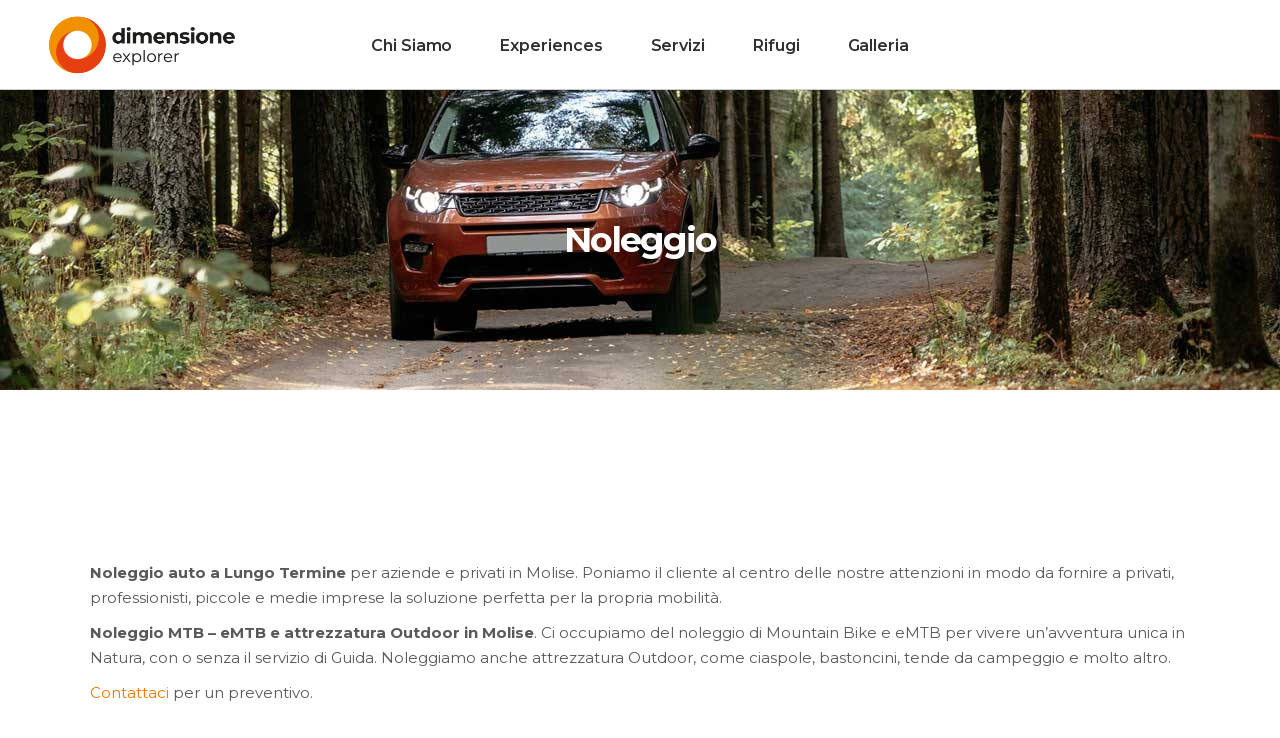

--- FILE ---
content_type: text/html; charset=UTF-8
request_url: https://dimensioneexplorer.com/noleggio/
body_size: 23448
content:

<!DOCTYPE html>
<html lang="it-IT">
<head>
			
		<meta charset="UTF-8"/>
		<link rel="profile" href="http://gmpg.org/xfn/11"/>
			
				<meta name="viewport" content="width=device-width,initial-scale=1,user-scalable=yes">
		<script>navigator.userAgent.match(/iPad|iPhone|iPod/i) != null && window.name != '' && top.location != window.location && (top.location.href = window.location.href);</script><script type="application/javascript">var mkdfToursAjaxURL = "https://dimensioneexplorer.com/wp-admin/admin-ajax.php"</script>    <style>
        #wpadminbar #wp-admin-bar-vtrts_free_top_button .ab-icon:before {
            content: "\f185";
            color: #1DAE22;
            top: 3px;
        }
    </style>
    <meta name='robots' content='index, follow, max-image-preview:large, max-snippet:-1, max-video-preview:-1' />
	<style>img:is([sizes="auto" i], [sizes^="auto," i]) { contain-intrinsic-size: 3000px 1500px }</style>
	
	<!-- This site is optimized with the Yoast SEO plugin v26.4 - https://yoast.com/wordpress/plugins/seo/ -->
	<title>Noleggio - Dimensione Explorer</title>
	<meta name="description" content="Noleggio auto, mountain bike (MTB) e attrezzatura Outdoor (ciaspole) in Molise" />
	<link rel="canonical" href="https://dimensioneexplorer.com/noleggio/" />
	<meta name="twitter:label1" content="Tempo di lettura stimato" />
	<meta name="twitter:data1" content="1 minuto" />
	<script type="application/ld+json" class="yoast-schema-graph">{"@context":"https://schema.org","@graph":[{"@type":"WebPage","@id":"https://dimensioneexplorer.com/noleggio/","url":"https://dimensioneexplorer.com/noleggio/","name":"Noleggio - Dimensione Explorer","isPartOf":{"@id":"https://dimensioneexplorer.com/#website"},"datePublished":"2021-06-10T10:01:22+00:00","dateModified":"2021-12-27T14:29:57+00:00","description":"Noleggio auto, mountain bike (MTB) e attrezzatura Outdoor (ciaspole) in Molise","breadcrumb":{"@id":"https://dimensioneexplorer.com/noleggio/#breadcrumb"},"inLanguage":"it-IT","potentialAction":[{"@type":"ReadAction","target":["https://dimensioneexplorer.com/noleggio/"]}]},{"@type":"BreadcrumbList","@id":"https://dimensioneexplorer.com/noleggio/#breadcrumb","itemListElement":[{"@type":"ListItem","position":1,"name":"Home","item":"https://dimensioneexplorer.com/"},{"@type":"ListItem","position":2,"name":"Noleggio"}]},{"@type":"WebSite","@id":"https://dimensioneexplorer.com/#website","url":"https://dimensioneexplorer.com/","name":"Dimensione Explorer","description":"Avventure che non ti aspetti","potentialAction":[{"@type":"SearchAction","target":{"@type":"EntryPoint","urlTemplate":"https://dimensioneexplorer.com/?s={search_term_string}"},"query-input":{"@type":"PropertyValueSpecification","valueRequired":true,"valueName":"search_term_string"}}],"inLanguage":"it-IT"}]}</script>
	<!-- / Yoast SEO plugin. -->


<!-- Hubbub v.1.36.1 https://morehubbub.com/ -->
<meta property="og:locale" content="it_IT" />
<meta property="og:type" content="article" />
<meta property="og:title" content="Noleggio" />
<meta property="og:description" content="Noleggio auto, mountain bike (MTB) e attrezzatura Outdoor (ciaspole) in Molise" />
<meta property="og:url" content="https://dimensioneexplorer.com/noleggio/" />
<meta property="og:site_name" content="Dimensione Explorer" />
<meta property="og:updated_time" content="2021-12-27T16:29:57+00:00" />
<meta property="article:published_time" content="2021-06-10T12:01:22+00:00" />
<meta property="article:modified_time" content="2021-12-27T16:29:57+00:00" />
<meta name="twitter:card" content="summary_large_image" />
<meta name="twitter:title" content="Noleggio" />
<meta name="twitter:description" content="Noleggio auto, mountain bike (MTB) e attrezzatura Outdoor (ciaspole) in Molise" />
<meta class="flipboard-article" content="Noleggio auto, mountain bike (MTB) e attrezzatura Outdoor (ciaspole) in Molise" />
<!-- Hubbub v.1.36.1 https://morehubbub.com/ -->
<link rel='dns-prefetch' href='//js.stripe.com' />
<link rel='dns-prefetch' href='//maps.googleapis.com' />
<link rel='dns-prefetch' href='//fonts.googleapis.com' />
<link rel="alternate" type="application/rss+xml" title="Dimensione Explorer &raquo; Feed" href="https://dimensioneexplorer.com/feed/" />
<link rel="alternate" type="application/rss+xml" title="Dimensione Explorer &raquo; Feed dei commenti" href="https://dimensioneexplorer.com/comments/feed/" />
<meta property="og:url" content="https://dimensioneexplorer.com/noleggio/ "/>
			<meta property="og:title" content="Noleggio" />
			<meta property="og:description" content="Noleggio auto a Lungo Termine per aziende e privati in Molise. Poniamo il cliente al centro delle nostre attenzioni in modo da fornire a privati..." />  
			<meta property="og:type" content="article" /><script type="text/javascript">
/* <![CDATA[ */
window._wpemojiSettings = {"baseUrl":"https:\/\/s.w.org\/images\/core\/emoji\/16.0.1\/72x72\/","ext":".png","svgUrl":"https:\/\/s.w.org\/images\/core\/emoji\/16.0.1\/svg\/","svgExt":".svg","source":{"concatemoji":"https:\/\/dimensioneexplorer.com\/wp-includes\/js\/wp-emoji-release.min.js?ver=6.8.3"}};
/*! This file is auto-generated */
!function(s,n){var o,i,e;function c(e){try{var t={supportTests:e,timestamp:(new Date).valueOf()};sessionStorage.setItem(o,JSON.stringify(t))}catch(e){}}function p(e,t,n){e.clearRect(0,0,e.canvas.width,e.canvas.height),e.fillText(t,0,0);var t=new Uint32Array(e.getImageData(0,0,e.canvas.width,e.canvas.height).data),a=(e.clearRect(0,0,e.canvas.width,e.canvas.height),e.fillText(n,0,0),new Uint32Array(e.getImageData(0,0,e.canvas.width,e.canvas.height).data));return t.every(function(e,t){return e===a[t]})}function u(e,t){e.clearRect(0,0,e.canvas.width,e.canvas.height),e.fillText(t,0,0);for(var n=e.getImageData(16,16,1,1),a=0;a<n.data.length;a++)if(0!==n.data[a])return!1;return!0}function f(e,t,n,a){switch(t){case"flag":return n(e,"\ud83c\udff3\ufe0f\u200d\u26a7\ufe0f","\ud83c\udff3\ufe0f\u200b\u26a7\ufe0f")?!1:!n(e,"\ud83c\udde8\ud83c\uddf6","\ud83c\udde8\u200b\ud83c\uddf6")&&!n(e,"\ud83c\udff4\udb40\udc67\udb40\udc62\udb40\udc65\udb40\udc6e\udb40\udc67\udb40\udc7f","\ud83c\udff4\u200b\udb40\udc67\u200b\udb40\udc62\u200b\udb40\udc65\u200b\udb40\udc6e\u200b\udb40\udc67\u200b\udb40\udc7f");case"emoji":return!a(e,"\ud83e\udedf")}return!1}function g(e,t,n,a){var r="undefined"!=typeof WorkerGlobalScope&&self instanceof WorkerGlobalScope?new OffscreenCanvas(300,150):s.createElement("canvas"),o=r.getContext("2d",{willReadFrequently:!0}),i=(o.textBaseline="top",o.font="600 32px Arial",{});return e.forEach(function(e){i[e]=t(o,e,n,a)}),i}function t(e){var t=s.createElement("script");t.src=e,t.defer=!0,s.head.appendChild(t)}"undefined"!=typeof Promise&&(o="wpEmojiSettingsSupports",i=["flag","emoji"],n.supports={everything:!0,everythingExceptFlag:!0},e=new Promise(function(e){s.addEventListener("DOMContentLoaded",e,{once:!0})}),new Promise(function(t){var n=function(){try{var e=JSON.parse(sessionStorage.getItem(o));if("object"==typeof e&&"number"==typeof e.timestamp&&(new Date).valueOf()<e.timestamp+604800&&"object"==typeof e.supportTests)return e.supportTests}catch(e){}return null}();if(!n){if("undefined"!=typeof Worker&&"undefined"!=typeof OffscreenCanvas&&"undefined"!=typeof URL&&URL.createObjectURL&&"undefined"!=typeof Blob)try{var e="postMessage("+g.toString()+"("+[JSON.stringify(i),f.toString(),p.toString(),u.toString()].join(",")+"));",a=new Blob([e],{type:"text/javascript"}),r=new Worker(URL.createObjectURL(a),{name:"wpTestEmojiSupports"});return void(r.onmessage=function(e){c(n=e.data),r.terminate(),t(n)})}catch(e){}c(n=g(i,f,p,u))}t(n)}).then(function(e){for(var t in e)n.supports[t]=e[t],n.supports.everything=n.supports.everything&&n.supports[t],"flag"!==t&&(n.supports.everythingExceptFlag=n.supports.everythingExceptFlag&&n.supports[t]);n.supports.everythingExceptFlag=n.supports.everythingExceptFlag&&!n.supports.flag,n.DOMReady=!1,n.readyCallback=function(){n.DOMReady=!0}}).then(function(){return e}).then(function(){var e;n.supports.everything||(n.readyCallback(),(e=n.source||{}).concatemoji?t(e.concatemoji):e.wpemoji&&e.twemoji&&(t(e.twemoji),t(e.wpemoji)))}))}((window,document),window._wpemojiSettings);
/* ]]> */
</script>
<link property="stylesheet" rel='stylesheet' id='litespeed-cache-dummy-css' href='https://dimensioneexplorer.com/wp-content/plugins/litespeed-cache/assets/css/litespeed-dummy.css?ver=6.8.3' type='text/css' media='all' />
<link property="stylesheet" rel='stylesheet' id='mec-select2-style-css' href='https://dimensioneexplorer.com/wp-content/plugins/modern-events-calendar/assets/packages/select2/select2.min.css?ver=7.15.0' type='text/css' media='all' />
<link property="stylesheet" rel='stylesheet' id='mec-font-icons-css' href='https://dimensioneexplorer.com/wp-content/plugins/modern-events-calendar/assets/css/iconfonts.css?ver=7.15.0' type='text/css' media='all' />
<link property="stylesheet" rel='stylesheet' id='mec-frontend-style-css' href='https://dimensioneexplorer.com/wp-content/plugins/modern-events-calendar/assets/css/frontend.min.css?ver=7.15.0' type='text/css' media='all' />
<link property="stylesheet" rel='stylesheet' id='mec-tooltip-style-css' href='https://dimensioneexplorer.com/wp-content/plugins/modern-events-calendar/assets/packages/tooltip/tooltip.css?ver=7.15.0' type='text/css' media='all' />
<link property="stylesheet" rel='stylesheet' id='mec-tooltip-shadow-style-css' href='https://dimensioneexplorer.com/wp-content/plugins/modern-events-calendar/assets/packages/tooltip/tooltipster-sideTip-shadow.min.css?ver=7.15.0' type='text/css' media='all' />
<link property="stylesheet" rel='stylesheet' id='featherlight-css' href='https://dimensioneexplorer.com/wp-content/plugins/modern-events-calendar/assets/packages/featherlight/featherlight.css?ver=7.15.0' type='text/css' media='all' />
<link property="stylesheet" rel='stylesheet' id='mec-google-fonts-css' href='//fonts.googleapis.com/css?family=Montserrat%3A400%2C700%7CRoboto%3A100%2C300%2C400%2C700&#038;ver=7.15.0' type='text/css' media='all' />
<link property="stylesheet" rel='stylesheet' id='mec-custom-google-font-css' href='https://fonts.googleapis.com/css?family=Montserrat%3Aregular%2C+700%2C+%7CMontserrat%3A700%2C+700%2C+&#038;subset=latin%2Clatin-ext&#038;ver=7.15.0' type='text/css' media='all' />
<link property="stylesheet" rel='stylesheet' id='mec-lity-style-css' href='https://dimensioneexplorer.com/wp-content/plugins/modern-events-calendar/assets/packages/lity/lity.min.css?ver=7.15.0' type='text/css' media='all' />
<link property="stylesheet" rel='stylesheet' id='mec-general-calendar-style-css' href='https://dimensioneexplorer.com/wp-content/plugins/modern-events-calendar/assets/css/mec-general-calendar.css?ver=7.15.0' type='text/css' media='all' />
<style id='wp-emoji-styles-inline-css' type='text/css'>

	img.wp-smiley, img.emoji {
		display: inline !important;
		border: none !important;
		box-shadow: none !important;
		height: 1em !important;
		width: 1em !important;
		margin: 0 0.07em !important;
		vertical-align: -0.1em !important;
		background: none !important;
		padding: 0 !important;
	}
</style>
<link property="stylesheet" rel='stylesheet' id='wp-block-library-css' href='https://dimensioneexplorer.com/wp-includes/css/dist/block-library/style.min.css?ver=6.8.3' type='text/css' media='all' />
<style id='classic-theme-styles-inline-css' type='text/css'>
/*! This file is auto-generated */
.wp-block-button__link{color:#fff;background-color:#32373c;border-radius:9999px;box-shadow:none;text-decoration:none;padding:calc(.667em + 2px) calc(1.333em + 2px);font-size:1.125em}.wp-block-file__button{background:#32373c;color:#fff;text-decoration:none}
</style>
<style id='global-styles-inline-css' type='text/css'>
:root{--wp--preset--aspect-ratio--square: 1;--wp--preset--aspect-ratio--4-3: 4/3;--wp--preset--aspect-ratio--3-4: 3/4;--wp--preset--aspect-ratio--3-2: 3/2;--wp--preset--aspect-ratio--2-3: 2/3;--wp--preset--aspect-ratio--16-9: 16/9;--wp--preset--aspect-ratio--9-16: 9/16;--wp--preset--color--black: #000000;--wp--preset--color--cyan-bluish-gray: #abb8c3;--wp--preset--color--white: #ffffff;--wp--preset--color--pale-pink: #f78da7;--wp--preset--color--vivid-red: #cf2e2e;--wp--preset--color--luminous-vivid-orange: #ff6900;--wp--preset--color--luminous-vivid-amber: #fcb900;--wp--preset--color--light-green-cyan: #7bdcb5;--wp--preset--color--vivid-green-cyan: #00d084;--wp--preset--color--pale-cyan-blue: #8ed1fc;--wp--preset--color--vivid-cyan-blue: #0693e3;--wp--preset--color--vivid-purple: #9b51e0;--wp--preset--gradient--vivid-cyan-blue-to-vivid-purple: linear-gradient(135deg,rgba(6,147,227,1) 0%,rgb(155,81,224) 100%);--wp--preset--gradient--light-green-cyan-to-vivid-green-cyan: linear-gradient(135deg,rgb(122,220,180) 0%,rgb(0,208,130) 100%);--wp--preset--gradient--luminous-vivid-amber-to-luminous-vivid-orange: linear-gradient(135deg,rgba(252,185,0,1) 0%,rgba(255,105,0,1) 100%);--wp--preset--gradient--luminous-vivid-orange-to-vivid-red: linear-gradient(135deg,rgba(255,105,0,1) 0%,rgb(207,46,46) 100%);--wp--preset--gradient--very-light-gray-to-cyan-bluish-gray: linear-gradient(135deg,rgb(238,238,238) 0%,rgb(169,184,195) 100%);--wp--preset--gradient--cool-to-warm-spectrum: linear-gradient(135deg,rgb(74,234,220) 0%,rgb(151,120,209) 20%,rgb(207,42,186) 40%,rgb(238,44,130) 60%,rgb(251,105,98) 80%,rgb(254,248,76) 100%);--wp--preset--gradient--blush-light-purple: linear-gradient(135deg,rgb(255,206,236) 0%,rgb(152,150,240) 100%);--wp--preset--gradient--blush-bordeaux: linear-gradient(135deg,rgb(254,205,165) 0%,rgb(254,45,45) 50%,rgb(107,0,62) 100%);--wp--preset--gradient--luminous-dusk: linear-gradient(135deg,rgb(255,203,112) 0%,rgb(199,81,192) 50%,rgb(65,88,208) 100%);--wp--preset--gradient--pale-ocean: linear-gradient(135deg,rgb(255,245,203) 0%,rgb(182,227,212) 50%,rgb(51,167,181) 100%);--wp--preset--gradient--electric-grass: linear-gradient(135deg,rgb(202,248,128) 0%,rgb(113,206,126) 100%);--wp--preset--gradient--midnight: linear-gradient(135deg,rgb(2,3,129) 0%,rgb(40,116,252) 100%);--wp--preset--font-size--small: 13px;--wp--preset--font-size--medium: 20px;--wp--preset--font-size--large: 36px;--wp--preset--font-size--x-large: 42px;--wp--preset--spacing--20: 0.44rem;--wp--preset--spacing--30: 0.67rem;--wp--preset--spacing--40: 1rem;--wp--preset--spacing--50: 1.5rem;--wp--preset--spacing--60: 2.25rem;--wp--preset--spacing--70: 3.38rem;--wp--preset--spacing--80: 5.06rem;--wp--preset--shadow--natural: 6px 6px 9px rgba(0, 0, 0, 0.2);--wp--preset--shadow--deep: 12px 12px 50px rgba(0, 0, 0, 0.4);--wp--preset--shadow--sharp: 6px 6px 0px rgba(0, 0, 0, 0.2);--wp--preset--shadow--outlined: 6px 6px 0px -3px rgba(255, 255, 255, 1), 6px 6px rgba(0, 0, 0, 1);--wp--preset--shadow--crisp: 6px 6px 0px rgba(0, 0, 0, 1);}:where(.is-layout-flex){gap: 0.5em;}:where(.is-layout-grid){gap: 0.5em;}body .is-layout-flex{display: flex;}.is-layout-flex{flex-wrap: wrap;align-items: center;}.is-layout-flex > :is(*, div){margin: 0;}body .is-layout-grid{display: grid;}.is-layout-grid > :is(*, div){margin: 0;}:where(.wp-block-columns.is-layout-flex){gap: 2em;}:where(.wp-block-columns.is-layout-grid){gap: 2em;}:where(.wp-block-post-template.is-layout-flex){gap: 1.25em;}:where(.wp-block-post-template.is-layout-grid){gap: 1.25em;}.has-black-color{color: var(--wp--preset--color--black) !important;}.has-cyan-bluish-gray-color{color: var(--wp--preset--color--cyan-bluish-gray) !important;}.has-white-color{color: var(--wp--preset--color--white) !important;}.has-pale-pink-color{color: var(--wp--preset--color--pale-pink) !important;}.has-vivid-red-color{color: var(--wp--preset--color--vivid-red) !important;}.has-luminous-vivid-orange-color{color: var(--wp--preset--color--luminous-vivid-orange) !important;}.has-luminous-vivid-amber-color{color: var(--wp--preset--color--luminous-vivid-amber) !important;}.has-light-green-cyan-color{color: var(--wp--preset--color--light-green-cyan) !important;}.has-vivid-green-cyan-color{color: var(--wp--preset--color--vivid-green-cyan) !important;}.has-pale-cyan-blue-color{color: var(--wp--preset--color--pale-cyan-blue) !important;}.has-vivid-cyan-blue-color{color: var(--wp--preset--color--vivid-cyan-blue) !important;}.has-vivid-purple-color{color: var(--wp--preset--color--vivid-purple) !important;}.has-black-background-color{background-color: var(--wp--preset--color--black) !important;}.has-cyan-bluish-gray-background-color{background-color: var(--wp--preset--color--cyan-bluish-gray) !important;}.has-white-background-color{background-color: var(--wp--preset--color--white) !important;}.has-pale-pink-background-color{background-color: var(--wp--preset--color--pale-pink) !important;}.has-vivid-red-background-color{background-color: var(--wp--preset--color--vivid-red) !important;}.has-luminous-vivid-orange-background-color{background-color: var(--wp--preset--color--luminous-vivid-orange) !important;}.has-luminous-vivid-amber-background-color{background-color: var(--wp--preset--color--luminous-vivid-amber) !important;}.has-light-green-cyan-background-color{background-color: var(--wp--preset--color--light-green-cyan) !important;}.has-vivid-green-cyan-background-color{background-color: var(--wp--preset--color--vivid-green-cyan) !important;}.has-pale-cyan-blue-background-color{background-color: var(--wp--preset--color--pale-cyan-blue) !important;}.has-vivid-cyan-blue-background-color{background-color: var(--wp--preset--color--vivid-cyan-blue) !important;}.has-vivid-purple-background-color{background-color: var(--wp--preset--color--vivid-purple) !important;}.has-black-border-color{border-color: var(--wp--preset--color--black) !important;}.has-cyan-bluish-gray-border-color{border-color: var(--wp--preset--color--cyan-bluish-gray) !important;}.has-white-border-color{border-color: var(--wp--preset--color--white) !important;}.has-pale-pink-border-color{border-color: var(--wp--preset--color--pale-pink) !important;}.has-vivid-red-border-color{border-color: var(--wp--preset--color--vivid-red) !important;}.has-luminous-vivid-orange-border-color{border-color: var(--wp--preset--color--luminous-vivid-orange) !important;}.has-luminous-vivid-amber-border-color{border-color: var(--wp--preset--color--luminous-vivid-amber) !important;}.has-light-green-cyan-border-color{border-color: var(--wp--preset--color--light-green-cyan) !important;}.has-vivid-green-cyan-border-color{border-color: var(--wp--preset--color--vivid-green-cyan) !important;}.has-pale-cyan-blue-border-color{border-color: var(--wp--preset--color--pale-cyan-blue) !important;}.has-vivid-cyan-blue-border-color{border-color: var(--wp--preset--color--vivid-cyan-blue) !important;}.has-vivid-purple-border-color{border-color: var(--wp--preset--color--vivid-purple) !important;}.has-vivid-cyan-blue-to-vivid-purple-gradient-background{background: var(--wp--preset--gradient--vivid-cyan-blue-to-vivid-purple) !important;}.has-light-green-cyan-to-vivid-green-cyan-gradient-background{background: var(--wp--preset--gradient--light-green-cyan-to-vivid-green-cyan) !important;}.has-luminous-vivid-amber-to-luminous-vivid-orange-gradient-background{background: var(--wp--preset--gradient--luminous-vivid-amber-to-luminous-vivid-orange) !important;}.has-luminous-vivid-orange-to-vivid-red-gradient-background{background: var(--wp--preset--gradient--luminous-vivid-orange-to-vivid-red) !important;}.has-very-light-gray-to-cyan-bluish-gray-gradient-background{background: var(--wp--preset--gradient--very-light-gray-to-cyan-bluish-gray) !important;}.has-cool-to-warm-spectrum-gradient-background{background: var(--wp--preset--gradient--cool-to-warm-spectrum) !important;}.has-blush-light-purple-gradient-background{background: var(--wp--preset--gradient--blush-light-purple) !important;}.has-blush-bordeaux-gradient-background{background: var(--wp--preset--gradient--blush-bordeaux) !important;}.has-luminous-dusk-gradient-background{background: var(--wp--preset--gradient--luminous-dusk) !important;}.has-pale-ocean-gradient-background{background: var(--wp--preset--gradient--pale-ocean) !important;}.has-electric-grass-gradient-background{background: var(--wp--preset--gradient--electric-grass) !important;}.has-midnight-gradient-background{background: var(--wp--preset--gradient--midnight) !important;}.has-small-font-size{font-size: var(--wp--preset--font-size--small) !important;}.has-medium-font-size{font-size: var(--wp--preset--font-size--medium) !important;}.has-large-font-size{font-size: var(--wp--preset--font-size--large) !important;}.has-x-large-font-size{font-size: var(--wp--preset--font-size--x-large) !important;}
:where(.wp-block-post-template.is-layout-flex){gap: 1.25em;}:where(.wp-block-post-template.is-layout-grid){gap: 1.25em;}
:where(.wp-block-columns.is-layout-flex){gap: 2em;}:where(.wp-block-columns.is-layout-grid){gap: 2em;}
:root :where(.wp-block-pullquote){font-size: 1.5em;line-height: 1.6;}
</style>
<link property="stylesheet" rel='stylesheet' id='contact-form-7-css' href='https://dimensioneexplorer.com/wp-content/plugins/contact-form-7/includes/css/styles.css?ver=6.1.4' type='text/css' media='all' />
<style id='contact-form-7-inline-css' type='text/css'>
.wpcf7 .wpcf7-recaptcha iframe {margin-bottom: 0;}.wpcf7 .wpcf7-recaptcha[data-align="center"] > div {margin: 0 auto;}.wpcf7 .wpcf7-recaptcha[data-align="right"] > div {margin: 0 0 0 auto;}
</style>
<link property="stylesheet" rel='stylesheet' id='wpdm-fonticon-css' href='https://dimensioneexplorer.com/wp-content/plugins/download-manager/assets/wpdm-iconfont/css/wpdm-icons.css?ver=6.8.3' type='text/css' media='all' />
<link property="stylesheet" rel='stylesheet' id='wpdm-front-css' href='https://dimensioneexplorer.com/wp-content/plugins/download-manager/assets/css/front.min.css?ver=6.8.3' type='text/css' media='all' />
<link property="stylesheet" rel='stylesheet' id='essential-grid-plugin-settings-css' href='https://dimensioneexplorer.com/wp-content/plugins/essential-grid/public/assets/css/settings.css?ver=2.3.6' type='text/css' media='all' />
<link property="stylesheet" rel='stylesheet' id='tp-fontello-css' href='https://dimensioneexplorer.com/wp-content/plugins/essential-grid/public/assets/font/fontello/css/fontello.css?ver=2.3.6' type='text/css' media='all' />
<link property="stylesheet" rel='stylesheet' id='roam-mikado-modules-css' href='https://dimensioneexplorer.com/wp-content/themes/roam/assets/css/modules.min.css?ver=6.8.3' type='text/css' media='all' />
<style id='roam-mikado-modules-inline-css' type='text/css'>
/* generated in /home/dimexplore/domains/dimensioneexplorer.com/public_html/wp-content/themes/roam/framework/admin/options/general/map.php roam_mikado_page_general_style function */
.page-id-8503.mkdf-boxed .mkdf-wrapper { background-attachment: fixed;}


</style>
<link property="stylesheet" rel='stylesheet' id='roam-tours-style-css' href='https://dimensioneexplorer.com/wp-content/plugins/mikado-tours/assets/css/tours.min.css?ver=6.8.3' type='text/css' media='all' />
<link property="stylesheet" rel='stylesheet' id='roam-mikado-modules-responsive-css' href='https://dimensioneexplorer.com/wp-content/themes/roam/assets/css/modules-responsive.min.css?ver=6.8.3' type='text/css' media='all' />
<link property="stylesheet" rel='stylesheet' id='roam-tours-responsive-style-css' href='https://dimensioneexplorer.com/wp-content/plugins/mikado-tours/assets/css/tours-responsive.min.css?ver=6.8.3' type='text/css' media='all' />
<link property="stylesheet" rel='stylesheet' id='nouislider-css' href='https://dimensioneexplorer.com/wp-content/plugins/mikado-tours/assets/css/nouislider.min.css?ver=6.8.3' type='text/css' media='all' />
<link property="stylesheet" rel='stylesheet' id='rs-plugin-settings-css' href='https://dimensioneexplorer.com/wp-content/plugins/revslider/public/assets/css/rs6.css?ver=6.1.5' type='text/css' media='all' />
<style id='rs-plugin-settings-inline-css' type='text/css'>
#rs-demo-id {}
</style>
<link property="stylesheet" rel='stylesheet' id='searchandfilter-css' href='https://dimensioneexplorer.com/wp-content/plugins/search-filter/style.css?ver=1' type='text/css' media='all' />
<link property="stylesheet" rel='stylesheet' id='trx_addons-icons-css' href='https://dimensioneexplorer.com/wp-content/plugins/trx_addons/css/font-icons/css/trx_addons_icons-embedded.css' type='text/css' media='all' />
<link property="stylesheet" rel='stylesheet' id='jquery-swiper-css' href='https://dimensioneexplorer.com/wp-content/plugins/trx_addons/js/swiper/swiper.min.css' type='text/css' media='all' />
<link property="stylesheet" rel='stylesheet' id='magnific-popup-css' href='https://dimensioneexplorer.com/wp-content/plugins/trx_addons/js/magnific/magnific-popup.min.css' type='text/css' media='all' />
<link property="stylesheet" rel='stylesheet' id='trx_addons-css' href='https://dimensioneexplorer.com/wp-content/plugins/trx_addons/css/trx_addons.css' type='text/css' media='all' />
<style id='woocommerce-inline-inline-css' type='text/css'>
.woocommerce form .form-row .required { visibility: visible; }
</style>
<link property="stylesheet" rel='stylesheet' id='output-style-css' href='https://dimensioneexplorer.com/wp-content/plugins/wp-gpx-maps/css/wp-gpx-maps-output.css?ver=1.0.0' type='text/css' media='all' />
<link property="stylesheet" rel='stylesheet' id='leaflet-css' href='https://dimensioneexplorer.com/wp-content/plugins/wp-gpx-maps/ThirdParties/Leaflet_1.5.1/leaflet.css?ver=1.5.1' type='text/css' media='all' />
<link property="stylesheet" rel='stylesheet' id='leaflet.markercluster-css' href='https://dimensioneexplorer.com/wp-content/plugins/wp-gpx-maps/ThirdParties/Leaflet.markercluster-1.4.1/MarkerCluster.css?ver=1.4.1,' type='text/css' media='all' />
<link property="stylesheet" rel='stylesheet' id='leaflet.Photo-css' href='https://dimensioneexplorer.com/wp-content/plugins/wp-gpx-maps/ThirdParties/Leaflet.Photo/Leaflet.Photo.css?ver=6.8.3' type='text/css' media='all' />
<link property="stylesheet" rel='stylesheet' id='leaflet.fullscreen-css' href='https://dimensioneexplorer.com/wp-content/plugins/wp-gpx-maps/ThirdParties/leaflet.fullscreen-1.4.5/Control.FullScreen.css?ver=1.5.1' type='text/css' media='all' />
<link property="stylesheet" rel='stylesheet' id='brands-styles-css' href='https://dimensioneexplorer.com/wp-content/plugins/woocommerce/assets/css/brands.css?ver=10.3.5' type='text/css' media='all' />
<link property="stylesheet" rel='stylesheet' id='roam-mikado-default-style-css' href='https://dimensioneexplorer.com/wp-content/themes/roam/style.css?ver=6.8.3' type='text/css' media='all' />
<link property="stylesheet" rel='stylesheet' id='mkdf-font_awesome-css' href='https://dimensioneexplorer.com/wp-content/themes/roam/assets/css/font-awesome/css/font-awesome.min.css?ver=6.8.3' type='text/css' media='all' />
<link property="stylesheet" rel='stylesheet' id='mkdf-font_elegant-css' href='https://dimensioneexplorer.com/wp-content/themes/roam/assets/css/elegant-icons/style.min.css?ver=6.8.3' type='text/css' media='all' />
<link property="stylesheet" rel='stylesheet' id='mkdf-ion_icons-css' href='https://dimensioneexplorer.com/wp-content/themes/roam/assets/css/ion-icons/css/ionicons.min.css?ver=6.8.3' type='text/css' media='all' />
<link property="stylesheet" rel='stylesheet' id='mkdf-dripicons-css' href='https://dimensioneexplorer.com/wp-content/themes/roam/assets/css/dripicons/dripicons.css?ver=6.8.3' type='text/css' media='all' />
<link property="stylesheet" rel='stylesheet' id='mkdf-linea_icons-css' href='https://dimensioneexplorer.com/wp-content/themes/roam/assets/css/linea-icons/style.css?ver=6.8.3' type='text/css' media='all' />
<link property="stylesheet" rel='stylesheet' id='mkdf-linear_icons-css' href='https://dimensioneexplorer.com/wp-content/themes/roam/assets/css/linear-icons/style.css?ver=6.8.3' type='text/css' media='all' />
<link property="stylesheet" rel='stylesheet' id='mkdf-simple_line_icons-css' href='https://dimensioneexplorer.com/wp-content/themes/roam/assets/css/simple-line-icons/simple-line-icons.css?ver=6.8.3' type='text/css' media='all' />
<link property="stylesheet" rel='stylesheet' id='mediaelement-css' href='https://dimensioneexplorer.com/wp-includes/js/mediaelement/mediaelementplayer-legacy.min.css?ver=4.2.17' type='text/css' media='all' />
<link property="stylesheet" rel='stylesheet' id='wp-mediaelement-css' href='https://dimensioneexplorer.com/wp-includes/js/mediaelement/wp-mediaelement.min.css?ver=6.8.3' type='text/css' media='all' />
<link property="stylesheet" rel='stylesheet' id='roam-mikado-style-dynamic-css' href='https://dimensioneexplorer.com/wp-content/themes/roam/assets/css/style_dynamic.css?ver=1757585211' type='text/css' media='all' />
<link property="stylesheet" rel='stylesheet' id='roam-mikado-style-dynamic-responsive-css' href='https://dimensioneexplorer.com/wp-content/themes/roam/assets/css/style_dynamic_responsive.css?ver=1757585211' type='text/css' media='all' />
<link property="stylesheet" rel='stylesheet' id='roam-mikado-google-fonts-css' href='https://fonts.googleapis.com/css?family=Montserrat%3A300%2C400%2C500%2C600%2C700%2C700italic%7CPlayfair+Display%3A300%2C400%2C500%2C600%2C700%2C700italic&#038;subset=latin-ext&#038;ver=1.0.0' type='text/css' media='all' />
<link property="stylesheet" rel='stylesheet' id='select2-css' href='https://dimensioneexplorer.com/wp-content/plugins/woocommerce/assets/css/select2.css?ver=10.3.5' type='text/css' media='all' />
<link property="stylesheet" rel='stylesheet' id='mkdf-core-dashboard-style-css' href='https://dimensioneexplorer.com/wp-content/plugins/mikado-core/core-dashboard/assets/css/core-dashboard.min.css?ver=6.8.3' type='text/css' media='all' />
<link property="stylesheet" rel='stylesheet' id='dpsp-frontend-style-pro-css' href='https://dimensioneexplorer.com/wp-content/plugins/social-pug/assets/dist/style-frontend-pro.css?ver=1.36.1' type='text/css' media='all' />
<style id='dpsp-frontend-style-pro-inline-css' type='text/css'>

				@media screen and ( max-width : 720px ) {
					.dpsp-content-wrapper.dpsp-hide-on-mobile,
					.dpsp-share-text.dpsp-hide-on-mobile {
						display: none;
					}
					.dpsp-has-spacing .dpsp-networks-btns-wrapper li {
						margin:0 2% 10px 0;
					}
					.dpsp-network-btn.dpsp-has-label:not(.dpsp-has-count) {
						max-height: 40px;
						padding: 0;
						justify-content: center;
					}
					.dpsp-content-wrapper.dpsp-size-small .dpsp-network-btn.dpsp-has-label:not(.dpsp-has-count){
						max-height: 32px;
					}
					.dpsp-content-wrapper.dpsp-size-large .dpsp-network-btn.dpsp-has-label:not(.dpsp-has-count){
						max-height: 46px;
					}
				}
			
			@media screen and ( max-width : 720px ) {
				aside#dpsp-floating-sidebar.dpsp-hide-on-mobile.opened {
					display: none;
				}
			}
			
</style>
<link property="stylesheet" rel='stylesheet' id='newsletter-css' href='https://dimensioneexplorer.com/wp-content/plugins/newsletter/style.css?ver=8.9.1' type='text/css' media='all' />
<link property="stylesheet" rel='stylesheet' id='js_composer_front-css' href='https://dimensioneexplorer.com/wp-content/plugins/js_composer/assets/css/js_composer.min.css?ver=6.1' type='text/css' media='all' />
<link property="stylesheet" rel='stylesheet' id='wpgdprc-front-css-css' href='https://dimensioneexplorer.com/wp-content/plugins/wp-gdpr-compliance/Assets/css/front.css?ver=1676455927' type='text/css' media='all' />
<style id='wpgdprc-front-css-inline-css' type='text/css'>
:root{--wp-gdpr--bar--background-color: #000000;--wp-gdpr--bar--color: #ffffff;--wp-gdpr--button--background-color: #000000;--wp-gdpr--button--background-color--darken: #000000;--wp-gdpr--button--color: #ffffff;}
</style>
<link property="stylesheet" rel='stylesheet' id='trx_addons-responsive-css' href='https://dimensioneexplorer.com/wp-content/plugins/trx_addons/css/trx_addons.responsive.css' type='text/css' media='all' />
<script type="text/javascript" src="https://dimensioneexplorer.com/wp-includes/js/jquery/jquery.min.js?ver=3.7.1" id="jquery-core-js"></script>
<script type="text/javascript" src="https://dimensioneexplorer.com/wp-includes/js/jquery/jquery-migrate.min.js?ver=3.4.1" id="jquery-migrate-js"></script>
<script type="text/javascript" id="ahc_front_js-js-extra">
/* <![CDATA[ */
var ahc_ajax_front = {"ajax_url":"https:\/\/dimensioneexplorer.com\/wp-admin\/admin-ajax.php","page_id":"8503","page_title":"Noleggio","post_type":"page"};
/* ]]> */
</script>
<script type="text/javascript" src="https://dimensioneexplorer.com/wp-content/plugins/visitors-traffic-real-time-statistics/js/front.js?ver=6.8.3" id="ahc_front_js-js"></script>
<script type="text/javascript" src="https://dimensioneexplorer.com/wp-content/plugins/download-manager/assets/js/wpdm.min.js?ver=6.8.3" id="wpdm-frontend-js-js"></script>
<script type="text/javascript" id="wpdm-frontjs-js-extra">
/* <![CDATA[ */
var wpdm_url = {"home":"https:\/\/dimensioneexplorer.com\/","site":"https:\/\/dimensioneexplorer.com\/","ajax":"https:\/\/dimensioneexplorer.com\/wp-admin\/admin-ajax.php"};
var wpdm_js = {"spinner":"<i class=\"wpdm-icon wpdm-sun wpdm-spin\"><\/i>","client_id":"7151b9292f76e18738f806ad4a208720"};
var wpdm_strings = {"pass_var":"Password verificata!","pass_var_q":"Fai clic sul seguente pulsante per avviare il download.","start_dl":"Avvia download"};
/* ]]> */
</script>
<script type="text/javascript" src="https://dimensioneexplorer.com/wp-content/plugins/download-manager/assets/js/front.min.js?ver=3.3.19" id="wpdm-frontjs-js"></script>
<script type="text/javascript" src="https://js.stripe.com/v3/?ver=6.8.3" id="mec-stripe-js"></script>
<script type="text/javascript" src="https://dimensioneexplorer.com/wp-content/plugins/revslider/public/assets/js/revolution.tools.min.js?ver=6.0" id="tp-tools-js"></script>
<script type="text/javascript" src="https://dimensioneexplorer.com/wp-content/plugins/revslider/public/assets/js/rs6.min.js?ver=6.1.5" id="revmin-js"></script>
<script type="text/javascript" src="https://dimensioneexplorer.com/wp-content/plugins/woocommerce/assets/js/jquery-blockui/jquery.blockUI.min.js?ver=2.7.0-wc.10.3.5" id="wc-jquery-blockui-js" data-wp-strategy="defer"></script>
<script type="text/javascript" id="wc-add-to-cart-js-extra">
/* <![CDATA[ */
var wc_add_to_cart_params = {"ajax_url":"\/wp-admin\/admin-ajax.php","wc_ajax_url":"\/?wc-ajax=%%endpoint%%","i18n_view_cart":"Visualizza carrello","cart_url":"https:\/\/dimensioneexplorer.com\/carrello\/","is_cart":"","cart_redirect_after_add":"yes"};
/* ]]> */
</script>
<script type="text/javascript" src="https://dimensioneexplorer.com/wp-content/plugins/woocommerce/assets/js/frontend/add-to-cart.min.js?ver=10.3.5" id="wc-add-to-cart-js" data-wp-strategy="defer"></script>
<script type="text/javascript" src="https://dimensioneexplorer.com/wp-content/plugins/woocommerce/assets/js/js-cookie/js.cookie.min.js?ver=2.1.4-wc.10.3.5" id="wc-js-cookie-js" defer="defer" data-wp-strategy="defer"></script>
<script type="text/javascript" id="woocommerce-js-extra">
/* <![CDATA[ */
var woocommerce_params = {"ajax_url":"\/wp-admin\/admin-ajax.php","wc_ajax_url":"\/?wc-ajax=%%endpoint%%","i18n_password_show":"Mostra password","i18n_password_hide":"Nascondi password"};
/* ]]> */
</script>
<script type="text/javascript" src="https://dimensioneexplorer.com/wp-content/plugins/woocommerce/assets/js/frontend/woocommerce.min.js?ver=10.3.5" id="woocommerce-js" defer="defer" data-wp-strategy="defer"></script>
<script type="text/javascript" src="https://dimensioneexplorer.com/wp-content/plugins/wp-gpx-maps/ThirdParties/Leaflet_1.5.1/leaflet.js?ver=1.5.1" id="leaflet-js"></script>
<script type="text/javascript" src="https://dimensioneexplorer.com/wp-content/plugins/wp-gpx-maps/ThirdParties/Leaflet.markercluster-1.4.1/leaflet.markercluster.js?ver=1.4.1" id="leaflet.markercluster-js"></script>
<script type="text/javascript" src="https://dimensioneexplorer.com/wp-content/plugins/wp-gpx-maps/ThirdParties/Leaflet.Photo/Leaflet.Photo.js?ver=6.8.3" id="leaflet.Photo-js"></script>
<script type="text/javascript" src="https://dimensioneexplorer.com/wp-content/plugins/wp-gpx-maps/ThirdParties/leaflet.fullscreen-1.4.5/Control.FullScreen.js?ver=1.4.5" id="leaflet.fullscreen-js"></script>
<script type="text/javascript" src="https://dimensioneexplorer.com/wp-content/plugins/wp-gpx-maps/js/Chart.min.js?ver=2.8.0" id="chartjs-js"></script>
<script type="text/javascript" src="https://dimensioneexplorer.com/wp-content/plugins/wp-gpx-maps/js/WP-GPX-Maps.js?ver=1.6.02" id="wp-gpx-maps-js"></script>
<script type="text/javascript" src="https://dimensioneexplorer.com/wp-content/plugins/js_composer/assets/js/vendors/woocommerce-add-to-cart.js?ver=6.1" id="vc_woocommerce-add-to-cart-js-js"></script>
<script type="text/javascript" src="https://dimensioneexplorer.com/wp-content/plugins/woocommerce/assets/js/select2/select2.full.min.js?ver=4.0.3-wc.10.3.5" id="wc-select2-js" defer="defer" data-wp-strategy="defer"></script>
<script type="text/javascript" id="wpgdprc-front-js-js-extra">
/* <![CDATA[ */
var wpgdprcFront = {"ajaxUrl":"https:\/\/dimensioneexplorer.com\/wp-admin\/admin-ajax.php","ajaxNonce":"768d90329c","ajaxArg":"security","pluginPrefix":"wpgdprc","blogId":"1","isMultiSite":"","locale":"it_IT","showSignUpModal":"","showFormModal":"","cookieName":"wpgdprc-consent","consentVersion":"","path":"\/","prefix":"wpgdprc"};
/* ]]> */
</script>
<script type="text/javascript" src="https://dimensioneexplorer.com/wp-content/plugins/wp-gdpr-compliance/Assets/js/front.min.js?ver=1676455927" id="wpgdprc-front-js-js"></script>
<link rel="https://api.w.org/" href="https://dimensioneexplorer.com/wp-json/" /><link rel="alternate" title="JSON" type="application/json" href="https://dimensioneexplorer.com/wp-json/wp/v2/pages/8503" /><link rel="EditURI" type="application/rsd+xml" title="RSD" href="https://dimensioneexplorer.com/xmlrpc.php?rsd" />
<meta name="generator" content="WordPress 6.8.3" />
<meta name="generator" content="WooCommerce 10.3.5" />
<link rel='shortlink' href='https://dimensioneexplorer.com/?p=8503' />
<link rel="alternate" title="oEmbed (JSON)" type="application/json+oembed" href="https://dimensioneexplorer.com/wp-json/oembed/1.0/embed?url=https%3A%2F%2Fdimensioneexplorer.com%2Fnoleggio%2F" />
<link rel="alternate" title="oEmbed (XML)" type="text/xml+oembed" href="https://dimensioneexplorer.com/wp-json/oembed/1.0/embed?url=https%3A%2F%2Fdimensioneexplorer.com%2Fnoleggio%2F&#038;format=xml" />
<!-- HubSpot WordPress Plugin v11.3.6: embed JS disabled as a portalId has not yet been configured -->	<noscript><style>.woocommerce-product-gallery{ opacity: 1 !important; }</style></noscript>
	<meta name="hubbub-info" description="Hubbub 1.36.1"><meta name="generator" content="Powered by WPBakery Page Builder - drag and drop page builder for WordPress."/>
<meta name="generator" content="Powered by Slider Revolution 6.1.5 - responsive, Mobile-Friendly Slider Plugin for WordPress with comfortable drag and drop interface." />
<link rel="icon" href="https://dimensioneexplorer.com/wp-content/uploads/2025/09/cropped-dimensione-explorer-favicon-32x32.png" sizes="32x32" />
<link rel="icon" href="https://dimensioneexplorer.com/wp-content/uploads/2025/09/cropped-dimensione-explorer-favicon-192x192.png" sizes="192x192" />
<link rel="apple-touch-icon" href="https://dimensioneexplorer.com/wp-content/uploads/2025/09/cropped-dimensione-explorer-favicon-180x180.png" />
<meta name="msapplication-TileImage" content="https://dimensioneexplorer.com/wp-content/uploads/2025/09/cropped-dimensione-explorer-favicon-270x270.png" />
<script type="text/javascript">function setREVStartSize(t){try{var h,e=document.getElementById(t.c).parentNode.offsetWidth;if(e=0===e||isNaN(e)?window.innerWidth:e,t.tabw=void 0===t.tabw?0:parseInt(t.tabw),t.thumbw=void 0===t.thumbw?0:parseInt(t.thumbw),t.tabh=void 0===t.tabh?0:parseInt(t.tabh),t.thumbh=void 0===t.thumbh?0:parseInt(t.thumbh),t.tabhide=void 0===t.tabhide?0:parseInt(t.tabhide),t.thumbhide=void 0===t.thumbhide?0:parseInt(t.thumbhide),t.mh=void 0===t.mh||""==t.mh||"auto"===t.mh?0:parseInt(t.mh,0),"fullscreen"===t.layout||"fullscreen"===t.l)h=Math.max(t.mh,window.innerHeight);else{for(var i in t.gw=Array.isArray(t.gw)?t.gw:[t.gw],t.rl)void 0!==t.gw[i]&&0!==t.gw[i]||(t.gw[i]=t.gw[i-1]);for(var i in t.gh=void 0===t.el||""===t.el||Array.isArray(t.el)&&0==t.el.length?t.gh:t.el,t.gh=Array.isArray(t.gh)?t.gh:[t.gh],t.rl)void 0!==t.gh[i]&&0!==t.gh[i]||(t.gh[i]=t.gh[i-1]);var r,a=new Array(t.rl.length),n=0;for(var i in t.tabw=t.tabhide>=e?0:t.tabw,t.thumbw=t.thumbhide>=e?0:t.thumbw,t.tabh=t.tabhide>=e?0:t.tabh,t.thumbh=t.thumbhide>=e?0:t.thumbh,t.rl)a[i]=t.rl[i]<window.innerWidth?0:t.rl[i];for(var i in r=a[0],a)r>a[i]&&0<a[i]&&(r=a[i],n=i);var d=e>t.gw[n]+t.tabw+t.thumbw?1:(e-(t.tabw+t.thumbw))/t.gw[n];h=t.gh[n]*d+(t.tabh+t.thumbh)}void 0===window.rs_init_css&&(window.rs_init_css=document.head.appendChild(document.createElement("style"))),document.getElementById(t.c).height=h,window.rs_init_css.innerHTML+="#"+t.c+"_wrapper { height: "+h+"px }"}catch(t){console.log("Failure at Presize of Slider:"+t)}};</script>
		<style type="text/css" id="wp-custom-css">
			.mkdf-title-holder.mkdf-centered-type.mkdf-has-bg-image{height: unset !important;}		</style>
		<style type="text/css" data-type="vc_custom-css">.mkdf-title-holder.mkdf-has-bg-image {
    background-position: center center !important;
}</style><style type="text/css" data-type="vc_shortcodes-custom-css">.vc_custom_1623335171264{margin-bottom: 20px !important;}.vc_custom_1623335162955{margin-bottom: 80px !important;}</style><noscript><style> .wpb_animate_when_almost_visible { opacity: 1; }</style></noscript><meta name="generator" content="WordPress Download Manager 3.3.19" />
                <style>
        /* WPDM Link Template Styles */        </style>
                <style>

            :root {
                --color-primary: #4a8eff;
                --color-primary-rgb: 74, 142, 255;
                --color-primary-hover: #5998ff;
                --color-primary-active: #3281ff;
                --color-secondary: #6c757d;
                --color-secondary-rgb: 108, 117, 125;
                --color-secondary-hover: #6c757d;
                --color-secondary-active: #6c757d;
                --color-success: #018e11;
                --color-success-rgb: 1, 142, 17;
                --color-success-hover: #0aad01;
                --color-success-active: #0c8c01;
                --color-info: #2CA8FF;
                --color-info-rgb: 44, 168, 255;
                --color-info-hover: #2CA8FF;
                --color-info-active: #2CA8FF;
                --color-warning: #FFB236;
                --color-warning-rgb: 255, 178, 54;
                --color-warning-hover: #FFB236;
                --color-warning-active: #FFB236;
                --color-danger: #ff5062;
                --color-danger-rgb: 255, 80, 98;
                --color-danger-hover: #ff5062;
                --color-danger-active: #ff5062;
                --color-green: #30b570;
                --color-blue: #0073ff;
                --color-purple: #8557D3;
                --color-red: #ff5062;
                --color-muted: rgba(69, 89, 122, 0.6);
                --wpdm-font: "Sen", -apple-system, BlinkMacSystemFont, "Segoe UI", Roboto, Helvetica, Arial, sans-serif, "Apple Color Emoji", "Segoe UI Emoji", "Segoe UI Symbol";
            }

            .wpdm-download-link.btn.btn-primary {
                border-radius: 4px;
            }


        </style>
        <style>:root,::before,::after{--mec-heading-font-family: 'Montserrat';--mec-paragraph-font-family: 'Montserrat';--mec-color-skin: #f37700;--mec-color-skin-rgba-1: rgba(243,119,0,.25);--mec-color-skin-rgba-2: rgba(243,119,0,.5);--mec-color-skin-rgba-3: rgba(243,119,0,.75);--mec-color-skin-rgba-4: rgba(243,119,0,.11);--mec-container-normal-width: 1196px;--mec-container-large-width: 1690px;--mec-fes-main-color: #40d9f1;--mec-fes-main-color-rgba-1: rgba(64, 217, 241, 0.12);--mec-fes-main-color-rgba-2: rgba(64, 217, 241, 0.23);--mec-fes-main-color-rgba-3: rgba(64, 217, 241, 0.03);--mec-fes-main-color-rgba-4: rgba(64, 217, 241, 0.3);--mec-fes-main-color-rgba-5: rgb(64 217 241 / 7%);--mec-fes-main-color-rgba-6: rgba(64, 217, 241, 0.2);--mec-fluent-main-color: #ade7ff;--mec-fluent-main-color-rgba-1: rgba(173, 231, 255, 0.3);--mec-fluent-main-color-rgba-2: rgba(173, 231, 255, 0.8);--mec-fluent-main-color-rgba-3: rgba(173, 231, 255, 0.1);--mec-fluent-main-color-rgba-4: rgba(173, 231, 255, 0.2);--mec-fluent-main-color-rgba-5: rgba(173, 231, 255, 0.7);--mec-fluent-main-color-rgba-6: rgba(173, 231, 255, 0.7);--mec-fluent-bold-color: #00acf8;--mec-fluent-bg-hover-color: #ebf9ff;--mec-fluent-bg-color: #f5f7f8;--mec-fluent-second-bg-color: #d6eef9;}.mec-wrap, .mec-wrap div:not([class^="elementor-"]), .lity-container, .mec-wrap h1, .mec-wrap h2, .mec-wrap h3, .mec-wrap h4, .mec-wrap h5, .mec-wrap h6, .entry-content .mec-wrap h1, .entry-content .mec-wrap h2, .entry-content .mec-wrap h3, .entry-content .mec-wrap h4, .entry-content .mec-wrap h5, .entry-content .mec-wrap h6, .mec-wrap .mec-totalcal-box input[type="submit"], .mec-wrap .mec-totalcal-box .mec-totalcal-view span, .mec-agenda-event-title a, .lity-content .mec-events-meta-group-booking select, .lity-content .mec-book-ticket-variation h5, .lity-content .mec-events-meta-group-booking input[type="number"], .lity-content .mec-events-meta-group-booking input[type="text"], .lity-content .mec-events-meta-group-booking input[type="email"],.mec-organizer-item a, .mec-single-event .mec-events-meta-group-booking ul.mec-book-tickets-container li.mec-book-ticket-container label{ font-family: "Montserrat", -apple-system, BlinkMacSystemFont, "Segoe UI", Roboto, sans-serif;}.mec-event-content p, .mec-search-bar-result .mec-event-detail{ font-family: Roboto, sans-serif;} .mec-wrap .mec-totalcal-box input, .mec-wrap .mec-totalcal-box select, .mec-checkboxes-search .mec-searchbar-category-wrap, .mec-wrap .mec-totalcal-box .mec-totalcal-view span{ font-family: "Roboto", Helvetica, Arial, sans-serif; }.mec-event-grid-modern .event-grid-modern-head .mec-event-day, .mec-event-list-minimal .mec-time-details, .mec-event-list-minimal .mec-event-detail, .mec-event-list-modern .mec-event-detail, .mec-event-grid-minimal .mec-time-details, .mec-event-grid-minimal .mec-event-detail, .mec-event-grid-simple .mec-event-detail, .mec-event-cover-modern .mec-event-place, .mec-event-cover-clean .mec-event-place, .mec-calendar .mec-event-article .mec-localtime-details div, .mec-calendar .mec-event-article .mec-event-detail, .mec-calendar.mec-calendar-daily .mec-calendar-d-top h2, .mec-calendar.mec-calendar-daily .mec-calendar-d-top h3, .mec-toggle-item-col .mec-event-day, .mec-weather-summary-temp{ font-family: "Roboto", sans-serif; } .mec-fes-form, .mec-fes-list, .mec-fes-form input, .mec-event-date .mec-tooltip .box, .mec-event-status .mec-tooltip .box, .ui-datepicker.ui-widget, .mec-fes-form button[type="submit"].mec-fes-sub-button, .mec-wrap .mec-timeline-events-container p, .mec-wrap .mec-timeline-events-container h4, .mec-wrap .mec-timeline-events-container div, .mec-wrap .mec-timeline-events-container a, .mec-wrap .mec-timeline-events-container span{ font-family: -apple-system, BlinkMacSystemFont, "Segoe UI", Roboto, sans-serif !important; }</style>	
	
</head>
<body class="wp-singular page-template-default page page-id-8503 wp-theme-roam wp-child-theme-roam-child theme-roam mkd-core-1.3 mkdf-tours-1.0.4 mec-theme-roam ua_iphone ua_mobile ua_ios ua_safari woocommerce-no-js roam child-child-ver-1.0.0 roam-ver-1.7 mkdf-smooth-scroll mkdf-smooth-page-transitions mkdf-smooth-page-transitions-fadeout mkdf-grid-1100 mkdf-sticky-header-on-scroll-up mkdf-dropdown-animate-height mkdf-header-standard mkdf-menu-area-shadow-disable mkdf-menu-area-in-grid-shadow-disable mkdf-menu-area-in-grid-border-disable mkdf-logo-area-border-disable mkdf-logo-area-in-grid-border-disable mkdf-header-vertical-shadow-disable mkdf-header-vertical-border-disable mkdf-woocommerce-columns-3 mkdf-woo-normal-space mkdf-woo-pl-info-below-image mkdf-woo-single-thumb-on-left-side mkdf-woo-single-has-zoom mkdf-woo-single-has-photo-swipe mkdf-default-mobile-header mkdf-sticky-up-mobile-header wpb-js-composer js-comp-ver-6.1 vc_responsive" itemscope itemtype="http://schema.org/WebPage">
	
    <div class="mkdf-wrapper">
        <div class="mkdf-wrapper-inner">
            
<header class="mkdf-page-header">
		
				
	<div class="mkdf-menu-area mkdf-menu-center">
				
						
			<div class="mkdf-vertical-align-containers">
				<div class="mkdf-position-left"><!--
            	 --><div class="mkdf-position-left-inner">
						

<div class="mkdf-logo-wrapper">
    <a itemprop="url" href="https://dimensioneexplorer.com/" style="height: 176px;">
        <img itemprop="image" class="mkdf-normal-logo" src="https://dimensioneexplorer.com/wp-content/uploads/2025/09/logo-dimensione-explorer-01.png" width="800" height="353"  alt="logo"/>
        <img itemprop="image" class="mkdf-dark-logo" src="https://dimensioneexplorer.com/wp-content/uploads/2025/09/logo-dimensione-explorer-01.png" width="800" height="353"  alt="dark logo"/>        <img itemprop="image" class="mkdf-light-logo" src="https://dimensioneexplorer.com/wp-content/uploads/2025/09/logo-dimensione-explorer-01.png" width="800" height="353"  alt="light logo"/>    </a>
</div>

											</div>
				</div>
									<div class="mkdf-position-center"><!--
            		 --><div class="mkdf-position-center-inner">
							
<nav class="mkdf-main-menu mkdf-drop-down mkdf-default-nav">
    <ul id="menu-explorer-main-menu" class="clearfix"><li id="nav-menu-item-6361" class="menu-item menu-item-type-custom menu-item-object-custom menu-item-has-children  has_sub narrow"><a href="#" class=""><span class="item_outer"><span class="item_text">Chi Siamo</span><i class="mkdf-menu-arrow fa fa-angle-down"></i></span></a>
<div class="second"><div class="inner"><ul>
	<li id="nav-menu-item-6367" class="menu-item menu-item-type-post_type menu-item-object-page "><a href="https://dimensioneexplorer.com/chi-siamo/" class=""><span class="item_outer"><span class="item_text">Siamo Explorer</span></span></a></li>
	<li id="nav-menu-item-9784" class="menu-item menu-item-type-post_type menu-item-object-page "><a href="https://dimensioneexplorer.com/il-molise-escursioni/" class=""><span class="item_outer"><span class="item_text">Escursioni e trekking in Molise</span></span></a></li>
	<li id="nav-menu-item-9400" class="menu-item menu-item-type-post_type menu-item-object-page "><a href="https://dimensioneexplorer.com/il-nostro-team/" class=""><span class="item_outer"><span class="item_text">Il nostro Team</span></span></a></li>
	<li id="nav-menu-item-6366" class="menu-item menu-item-type-custom menu-item-object-custom "><a href="https://dimensioneexplorer.com/contattaci/" class=""><span class="item_outer"><span class="item_text">Contatti</span></span></a></li>
	<li id="nav-menu-item-9155" class="menu-item menu-item-type-custom menu-item-object-custom "><a href="https://www.dimensione.com/portale/" class=""><span class="item_outer"><span class="item_text">Dimensione Internet</span></span></a></li>
</ul></div></div>
</li>
<li id="nav-menu-item-7984" class="menu-item menu-item-type-post_type menu-item-object-page  narrow"><a href="https://dimensioneexplorer.com/escursioni/" class=""><span class="item_outer"><span class="item_text">Experiences</span></span></a></li>
<li id="nav-menu-item-10677" class="menu-item menu-item-type-custom menu-item-object-custom current-menu-ancestor current-menu-parent menu-item-has-children mkdf-active-item has_sub narrow"><a href="#" class=" current "><span class="item_outer"><span class="item_text">Servizi</span><i class="mkdf-menu-arrow fa fa-angle-down"></i></span></a>
<div class="second"><div class="inner"><ul>
	<li id="nav-menu-item-8072" class="menu-item menu-item-type-post_type menu-item-object-page "><a href="https://dimensioneexplorer.com/cartografia-app-guide/" class=""><span class="item_outer"><span class="item_text">Cartografia, APP e Guide</span></span></a></li>
	<li id="nav-menu-item-11941" class="menu-item menu-item-type-post_type menu-item-object-page "><a href="https://dimensioneexplorer.com/progettazione-manutemnzione-sentieri-cammini/" class=""><span class="item_outer"><span class="item_text">Progettazione e manutenzione di sentieri e cammini</span></span></a></li>
	<li id="nav-menu-item-8505" class="menu-item menu-item-type-post_type menu-item-object-page current-menu-item page_item page-item-8503 current_page_item "><a href="https://dimensioneexplorer.com/noleggio/" class=""><span class="item_outer"><span class="item_text">Noleggio</span></span></a></li>
	<li id="nav-menu-item-9938" class="menu-item menu-item-type-custom menu-item-object-custom menu-item-has-children sub"><a href="" class=" no_link" onclick="JavaScript: return false;"><span class="item_outer"><span class="item_text">Download manager</span></span></a>
	<ul>
		<li id="nav-menu-item-8090" class="menu-item menu-item-type-post_type menu-item-object-page "><a href="https://dimensioneexplorer.com/downloads/" class=""><span class="item_outer"><span class="item_text">Mappe e cartoguide</span></span></a></li>
		<li id="nav-menu-item-9935" class="menu-item menu-item-type-custom menu-item-object-custom "><a href="/downloads-documenti" class=""><span class="item_outer"><span class="item_text">Documenti e moduli</span></span></a></li>
	</ul>
</li>
</ul></div></div>
</li>
<li id="nav-menu-item-8498" class="menu-item menu-item-type-post_type menu-item-object-page  narrow"><a href="https://dimensioneexplorer.com/escursioni/rifugi/" class=""><span class="item_outer"><span class="item_text">Rifugi</span></span></a></li>
<li id="nav-menu-item-7956" class="menu-item menu-item-type-post_type menu-item-object-page  narrow"><a href="https://dimensioneexplorer.com/galleria/" class=""><span class="item_outer"><span class="item_text">Galleria</span></span></a></li>
</ul></nav>

						</div>
					</div>
								<div class="mkdf-position-right"><!--
            		 --><div class="mkdf-position-right-inner">
																	</div>
				</div>
			</div>
			
			</div>
			
		
	
<div class="mkdf-sticky-header">
        <div class="mkdf-sticky-holder">
                    <div class=" mkdf-vertical-align-containers">
                <div class="mkdf-position-left"><!--
            	 --><div class="mkdf-position-left-inner">
                        

<div class="mkdf-logo-wrapper">
    <a itemprop="url" href="https://dimensioneexplorer.com/" style="height: 176px;">
        <img itemprop="image" class="mkdf-normal-logo" src="https://dimensioneexplorer.com/wp-content/uploads/2025/09/logo-dimensione-explorer-01.png" width="800" height="353"  alt="logo"/>
        <img itemprop="image" class="mkdf-dark-logo" src="https://dimensioneexplorer.com/wp-content/uploads/2025/09/logo-dimensione-explorer-01.png" width="800" height="353"  alt="dark logo"/>        <img itemprop="image" class="mkdf-light-logo" src="https://dimensioneexplorer.com/wp-content/uploads/2025/09/logo-dimensione-explorer-01.png" width="800" height="353"  alt="light logo"/>    </a>
</div>

                    </div>
                </div>
                <div class="mkdf-position-right"><!--
            	 --><div class="mkdf-position-right-inner">
						
<nav class="mkdf-main-menu mkdf-drop-down mkdf-sticky-nav">
    <ul id="menu-explorer-main-menu-1" class="clearfix"><li id="sticky-nav-menu-item-6361" class="menu-item menu-item-type-custom menu-item-object-custom menu-item-has-children  has_sub narrow"><a href="#" class=""><span class="item_outer"><span class="item_text">Chi Siamo</span><span class="plus"></span><i class="mkdf-menu-arrow fa fa-angle-down"></i></span></a>
<div class="second"><div class="inner"><ul>
	<li id="sticky-nav-menu-item-6367" class="menu-item menu-item-type-post_type menu-item-object-page "><a href="https://dimensioneexplorer.com/chi-siamo/" class=""><span class="item_outer"><span class="item_text">Siamo Explorer</span><span class="plus"></span></span></a></li>
	<li id="sticky-nav-menu-item-9784" class="menu-item menu-item-type-post_type menu-item-object-page "><a href="https://dimensioneexplorer.com/il-molise-escursioni/" class=""><span class="item_outer"><span class="item_text">Escursioni e trekking in Molise</span><span class="plus"></span></span></a></li>
	<li id="sticky-nav-menu-item-9400" class="menu-item menu-item-type-post_type menu-item-object-page "><a href="https://dimensioneexplorer.com/il-nostro-team/" class=""><span class="item_outer"><span class="item_text">Il nostro Team</span><span class="plus"></span></span></a></li>
	<li id="sticky-nav-menu-item-6366" class="menu-item menu-item-type-custom menu-item-object-custom "><a href="https://dimensioneexplorer.com/contattaci/" class=""><span class="item_outer"><span class="item_text">Contatti</span><span class="plus"></span></span></a></li>
	<li id="sticky-nav-menu-item-9155" class="menu-item menu-item-type-custom menu-item-object-custom "><a href="https://www.dimensione.com/portale/" class=""><span class="item_outer"><span class="item_text">Dimensione Internet</span><span class="plus"></span></span></a></li>
</ul></div></div>
</li>
<li id="sticky-nav-menu-item-7984" class="menu-item menu-item-type-post_type menu-item-object-page  narrow"><a href="https://dimensioneexplorer.com/escursioni/" class=""><span class="item_outer"><span class="item_text">Experiences</span><span class="plus"></span></span></a></li>
<li id="sticky-nav-menu-item-10677" class="menu-item menu-item-type-custom menu-item-object-custom current-menu-ancestor current-menu-parent menu-item-has-children mkdf-active-item has_sub narrow"><a href="#" class=" current "><span class="item_outer"><span class="item_text">Servizi</span><span class="plus"></span><i class="mkdf-menu-arrow fa fa-angle-down"></i></span></a>
<div class="second"><div class="inner"><ul>
	<li id="sticky-nav-menu-item-8072" class="menu-item menu-item-type-post_type menu-item-object-page "><a href="https://dimensioneexplorer.com/cartografia-app-guide/" class=""><span class="item_outer"><span class="item_text">Cartografia, APP e Guide</span><span class="plus"></span></span></a></li>
	<li id="sticky-nav-menu-item-11941" class="menu-item menu-item-type-post_type menu-item-object-page "><a href="https://dimensioneexplorer.com/progettazione-manutemnzione-sentieri-cammini/" class=""><span class="item_outer"><span class="item_text">Progettazione e manutenzione di sentieri e cammini</span><span class="plus"></span></span></a></li>
	<li id="sticky-nav-menu-item-8505" class="menu-item menu-item-type-post_type menu-item-object-page current-menu-item page_item page-item-8503 current_page_item "><a href="https://dimensioneexplorer.com/noleggio/" class=""><span class="item_outer"><span class="item_text">Noleggio</span><span class="plus"></span></span></a></li>
	<li id="sticky-nav-menu-item-9938" class="menu-item menu-item-type-custom menu-item-object-custom menu-item-has-children sub"><a href="" class=" no_link" onclick="JavaScript: return false;"><span class="item_outer"><span class="item_text">Download manager</span><span class="plus"></span></span></a>
	<ul>
		<li id="sticky-nav-menu-item-8090" class="menu-item menu-item-type-post_type menu-item-object-page "><a href="https://dimensioneexplorer.com/downloads/" class=""><span class="item_outer"><span class="item_text">Mappe e cartoguide</span><span class="plus"></span></span></a></li>
		<li id="sticky-nav-menu-item-9935" class="menu-item menu-item-type-custom menu-item-object-custom "><a href="/downloads-documenti" class=""><span class="item_outer"><span class="item_text">Documenti e moduli</span><span class="plus"></span></span></a></li>
	</ul>
</li>
</ul></div></div>
</li>
<li id="sticky-nav-menu-item-8498" class="menu-item menu-item-type-post_type menu-item-object-page  narrow"><a href="https://dimensioneexplorer.com/escursioni/rifugi/" class=""><span class="item_outer"><span class="item_text">Rifugi</span><span class="plus"></span></span></a></li>
<li id="sticky-nav-menu-item-7956" class="menu-item menu-item-type-post_type menu-item-object-page  narrow"><a href="https://dimensioneexplorer.com/galleria/" class=""><span class="item_outer"><span class="item_text">Galleria</span><span class="plus"></span></span></a></li>
</ul></nav>

						                    </div>
                </div>
            </div>
                </div>
	</div>

	
		
</header>


<header class="mkdf-mobile-header">
		
	<div class="mkdf-mobile-header-inner">
		<div class="mkdf-mobile-header-holder">
			<div class="mkdf-grid">
				<div class="mkdf-vertical-align-containers">
					<div class="mkdf-vertical-align-containers">
													<div class="mkdf-mobile-menu-opener">
								<a href="javascript:void(0)">
									<span class="mkdf-mobile-menu-icon">
										<span aria-hidden="true" class="mkdf-icon-font-elegant icon_menu " ></span>									</span>
																	</a>
							</div>
												<div class="mkdf-position-center"><!--
            	 		--><div class="mkdf-position-center-inner">
								

<div class="mkdf-mobile-logo-wrapper">
    <a itemprop="url" href="https://dimensioneexplorer.com/" style="height: 176px">
        <img itemprop="image" src="https://dimensioneexplorer.com/wp-content/uploads/2025/09/logo-dimensione-explorer-01.png" width="800" height="353"  alt="Mobile Logo"/>
    </a>
</div>

							</div>
						</div>
						<div class="mkdf-position-right"><!--
            			 --><div class="mkdf-position-right-inner">
															</div>
						</div>
					</div>
				</div>
			</div>
		</div>
		
    <nav class="mkdf-mobile-nav">
        <div class="mkdf-grid">
            <ul id="menu-explorer-main-menu-2" class=""><li id="mobile-menu-item-6361" class="menu-item menu-item-type-custom menu-item-object-custom menu-item-has-children  has_sub"><a href="#" class=" mkdf-mobile-no-link"><span>Chi Siamo</span></a><span class="mobile_arrow"><i class="mkdf-sub-arrow fa fa-angle-right"></i><i class="fa fa-angle-down"></i></span>
<ul class="sub_menu">
	<li id="mobile-menu-item-6367" class="menu-item menu-item-type-post_type menu-item-object-page "><a href="https://dimensioneexplorer.com/chi-siamo/" class=""><span>Siamo Explorer</span></a></li>
	<li id="mobile-menu-item-9784" class="menu-item menu-item-type-post_type menu-item-object-page "><a href="https://dimensioneexplorer.com/il-molise-escursioni/" class=""><span>Escursioni e trekking in Molise</span></a></li>
	<li id="mobile-menu-item-9400" class="menu-item menu-item-type-post_type menu-item-object-page "><a href="https://dimensioneexplorer.com/il-nostro-team/" class=""><span>Il nostro Team</span></a></li>
	<li id="mobile-menu-item-6366" class="menu-item menu-item-type-custom menu-item-object-custom "><a href="https://dimensioneexplorer.com/contattaci/" class=""><span>Contatti</span></a></li>
	<li id="mobile-menu-item-9155" class="menu-item menu-item-type-custom menu-item-object-custom "><a href="https://www.dimensione.com/portale/" class=""><span>Dimensione Internet</span></a></li>
</ul>
</li>
<li id="mobile-menu-item-7984" class="menu-item menu-item-type-post_type menu-item-object-page "><a href="https://dimensioneexplorer.com/escursioni/" class=""><span>Experiences</span></a></li>
<li id="mobile-menu-item-10677" class="menu-item menu-item-type-custom menu-item-object-custom current-menu-ancestor current-menu-parent menu-item-has-children mkdf-active-item has_sub"><a href="#" class=" current  mkdf-mobile-no-link"><span>Servizi</span></a><span class="mobile_arrow"><i class="mkdf-sub-arrow fa fa-angle-right"></i><i class="fa fa-angle-down"></i></span>
<ul class="sub_menu">
	<li id="mobile-menu-item-8072" class="menu-item menu-item-type-post_type menu-item-object-page "><a href="https://dimensioneexplorer.com/cartografia-app-guide/" class=""><span>Cartografia, APP e Guide</span></a></li>
	<li id="mobile-menu-item-11941" class="menu-item menu-item-type-post_type menu-item-object-page "><a href="https://dimensioneexplorer.com/progettazione-manutemnzione-sentieri-cammini/" class=""><span>Progettazione e manutenzione di sentieri e cammini</span></a></li>
	<li id="mobile-menu-item-8505" class="menu-item menu-item-type-post_type menu-item-object-page current-menu-item page_item page-item-8503 current_page_item "><a href="https://dimensioneexplorer.com/noleggio/" class=""><span>Noleggio</span></a></li>
	<li id="mobile-menu-item-9938" class="menu-item menu-item-type-custom menu-item-object-custom menu-item-has-children  has_sub"><h6><span>Download manager</span></h6><span class="mobile_arrow"><i class="mkdf-sub-arrow fa fa-angle-right"></i><i class="fa fa-angle-down"></i></span>
	<ul class="sub_menu">
		<li id="mobile-menu-item-8090" class="menu-item menu-item-type-post_type menu-item-object-page "><a href="https://dimensioneexplorer.com/downloads/" class=""><span>Mappe e cartoguide</span></a></li>
		<li id="mobile-menu-item-9935" class="menu-item menu-item-type-custom menu-item-object-custom "><a href="/downloads-documenti" class=""><span>Documenti e moduli</span></a></li>
	</ul>
</li>
</ul>
</li>
<li id="mobile-menu-item-8498" class="menu-item menu-item-type-post_type menu-item-object-page "><a href="https://dimensioneexplorer.com/escursioni/rifugi/" class=""><span>Rifugi</span></a></li>
<li id="mobile-menu-item-7956" class="menu-item menu-item-type-post_type menu-item-object-page "><a href="https://dimensioneexplorer.com/galleria/" class=""><span>Galleria</span></a></li>
</ul>        </div>
    </nav>

	</div>
	
	</header>

	
	        	        
            <div class="mkdf-content" >
                <div class="mkdf-content-inner">
<div class="mkdf-title-holder mkdf-centered-type mkdf-preload-background mkdf-has-bg-image" style="height: 300px;background-color: #ffffff;background-image:url(https://dimensioneexplorer.com/wp-content/uploads/2021/06/noleggio-01.jpg);" data-height="300">
			<div class="mkdf-title-image">
			<img itemprop="image" src="https://dimensioneexplorer.com/wp-content/uploads/2021/06/noleggio-01.jpg" alt="Image Alt" />
		</div>
		<div class="mkdf-title-wrapper" style="height: 300px">
		<div class="mkdf-title-inner">
			<div class="mkdf-grid">
									<h1 class="mkdf-page-title entry-title" >Noleggio</h1>
											</div>
	    </div>
	</div>
</div>


<div class="mkdf-container mkdf-default-page-template">
		
	<div class="mkdf-container-inner clearfix">
					<div class="mkdf-grid-row">
				<div class="mkdf-page-content-holder mkdf-grid-col-12">
					<div class="vc_row wpb_row vc_row-fluid vc_custom_1623335171264" ><div class="wpb_column vc_column_container vc_col-sm-12"><div class="vc_column-inner"><div class="wpb_wrapper">
	<div class="wpb_text_column wpb_content_element " >
		<div class="wpb_wrapper">
			<p><strong>Noleggio auto a Lungo Termine</strong> per aziende e privati in Molise. Poniamo il cliente al centro delle nostre attenzioni in modo da fornire a privati, professionisti, piccole e medie imprese la soluzione perfetta per la propria mobilità.</p>
<p><strong>Noleggio MTB &#8211; eMTB e attrezzatura Outdoor in Molise</strong>. Ci occupiamo del noleggio di Mountain Bike e eMTB per vivere un’avventura unica in Natura, con o senza il servizio di Guida. Noleggiamo anche attrezzatura Outdoor, come ciaspole, bastoncini, tende da campeggio e molto altro.</p>
<p><a href="https://dimensioneexplorer.com/contattaci/" target="_blank" rel="noopener">Contattaci</a> per un preventivo.</p>

		</div>
	</div>
<div class="vc_empty_space"   style="height: 10px"><span class="vc_empty_space_inner"></span></div>
<div class="vc_grid-container-wrapper vc_clearfix">
	<div class="vc_grid-container vc_clearfix wpb_content_element vc_media_grid" data-initial-loading-animation="fadeIn" data-vc-grid-settings="{&quot;page_id&quot;:8503,&quot;style&quot;:&quot;all&quot;,&quot;action&quot;:&quot;vc_get_vc_grid_data&quot;,&quot;shortcode_id&quot;:&quot;1640613557467-152591ee-5587-3&quot;,&quot;tag&quot;:&quot;vc_media_grid&quot;}" data-vc-request="https://dimensioneexplorer.com/wp-admin/admin-ajax.php" data-vc-post-id="8503" data-vc-public-nonce="90b77180a5">
		
	</div>
</div></div></div></div></div><div class="vc_row wpb_row vc_row-fluid vc_custom_1623335162955" ><div class="wpb_column vc_column_container vc_col-sm-12"><div class="vc_column-inner"><div class="wpb_wrapper"><a itemprop="url" href="/contattaci" target="_self"  class="mkdf-btn mkdf-btn-medium mkdf-btn-solid"  >
    <span class="mkdf-btn-text">Contattaci</span>
    </a></div></div></div></div>
				</div>
									<div class="mkdf-sidebar-holder">
						<aside class="mkdf-sidebar">
	</aside>					</div>
							</div>
			</div>
	
	</div>

<script>console.log("PHP error: https://dimensioneexplorer.com/wp-content/themes/roam-child")</script></div> <!-- close div.content_inner -->
	</div>  <!-- close div.content -->
					<footer class="mkdf-page-footer">
				<div class="mkdf-footer-top-holder">
	<div class="mkdf-footer-top-inner mkdf-grid">
		<div class="mkdf-grid-row mkdf-footer-top-alignment-left">
							<div class="mkdf-column-content mkdf-grid-col-6">
					<div id="media_image-3" class="widget mkdf-footer-column-1 widget_media_image"><img width="300" height="95" src="https://dimensioneexplorer.com/wp-content/uploads/2025/09/dimensione-explorer-logo-white-300x95.png" class="image wp-image-14043  attachment-medium size-medium" alt="" style="max-width: 100%; height: auto;" decoding="async" loading="lazy" srcset="https://dimensioneexplorer.com/wp-content/uploads/2025/09/dimensione-explorer-logo-white-300x95.png 300w, https://dimensioneexplorer.com/wp-content/uploads/2025/09/dimensione-explorer-logo-white-370x117.png 370w, https://dimensioneexplorer.com/wp-content/uploads/2025/09/dimensione-explorer-logo-white.png 492w" sizes="auto, (max-width: 300px) 100vw, 300px" /></div><div id="text-3" class="widget mkdf-footer-column-1 widget_text">			<div class="textwidget"><p>Accompagniamo dal 1999 in escursioni alla scoperta dei luoghi più nascosti, inaccessibili e selvaggi dell&#8217;Appennino Meridionale e dell&#8217;Albania, seguendo antichi percorsi e suggestivi itinerari.</p>
</div>
		</div>		
		<a class="mkdf-social-icon-widget-holder mkdf-icon-has-hover" data-hover-color="white" style="color: #eb6a28ff;;font-size: 32px;margin: 5px;" href="https://www.facebook.com/dimensioneexplorer/" target="_blank">
			<span class="mkdf-social-icon-widget  social_facebook_square    "></span>		</a>
				
		<a class="mkdf-social-icon-widget-holder mkdf-icon-has-hover" data-hover-color="white" style="color: #eb6a28ff;;font-size: 32px;margin: 5px;" href="https://www.instagram.com/dimensioneexplorer/" target="_blank">
			<span class="mkdf-social-icon-widget  social_instagram_square    "></span>		</a>
		<div id="block-4" class="widget mkdf-footer-column-1 widget_block">
<div style="height:20px" aria-hidden="true" class="wp-block-spacer"></div>
</div>				</div>
							<div class="mkdf-column-content mkdf-grid-col-6">
							
		<a class="mkdf-icon-widget-holder mkdf-icon-has-hover" data-hover-color="white" href="https://dimensioneexplorer.com/contattaci/" target="_self" style="font-size: 18px">
			<span class="mkdf-icon-element icon_mail"></span>			<span class="mkdf-icon-text ">I nostri contatti</span>		</a>
		<div id="text-7" class="widget mkdf-footer-column-2 widget_text">			<div class="textwidget"><p><span class="phone">Telefono</span></p>
<p><a href="tel:+390874418760"><b>+39 0874 418760</b></a><br />
<strong><span class="phone"><a href="tel:+393477305781">+39 347 7305781</a></span><br />
<span class="phone"><a href="tel:+393388123750">+39 338 8123750</a></span><br />
</strong></p>
<p><span class="phone">Whatsapp</span><br />
<strong><span class="phone"><a href="https://api.whatsapp.com/send?phone=3477305781" target="_blank" rel="noopener">+39 347 7305781</a></span></strong></p>
<p><span class="">Email</span><br />
<strong><span class=""><a href="mailto:info@dimensioneexplorer.com">info@dimensioneexplorer.com</a><br />
<a href="mailto:dimensione.explorer@pec.it">dimensione.explorer@pec.it</a></span></strong></p>
<p><span class="">P.IVA</span><br />
<strong>01851070704</strong></p>
</div>
		</div>				</div>
					</div>
	</div>
</div><div class="mkdf-footer-bottom-holder">
	<div class="mkdf-footer-bottom-inner mkdf-grid">
		<div class="mkdf-grid-row ">
							<div class="mkdf-grid-col-12">
							
		<div class="widget mkdf-raw-html-widget  ">
			<a href="https://dimensioneexplorer.com/" target="_blank" rel="nofollow noopener noreferrer"> <p>©
	Copyright 2025 Dimensione Explorer  </p> 
</a>			</div>
		<div id="block-7" class="widget mkdf-footer-bottom-column-1 widget_block"><br /><span style="font-size: 14px !important; color: #fff !important;">Ai sensi della legge nr. 124/2017 e della relativa semplificazione introdotta dall’art. 3-quater, comma 2, del D.l. 135/2018 si precisa che la Società ha beneficiato dei vantaggi economici reperibili dalla pubblicazione nel Registro Nazionale degli Aiuti di Stato; inoltre, ulteriori informazioni sono riportate nella Nota Integrativa allegata al Bilancio depositato presso la competente Camera di Commercio.<br /><br /><a href="https://www.rna.gov.it/trasparenza/errore-cookies?ref=/trasparenza/aiuti" target="_blank" style="text-decoration: underline; font-weight: bold; cursor: pointer;">Aiuti di Stato e de minimis – RNA</a><br /><br /></span></div>				</div>
					</div>
	</div>
</div>			</footer>
			</div> <!-- close div.mkdf-wrapper-inner  -->
</div> <!-- close div.mkdf-wrapper -->
<a href="#" class="trx_addons_scroll_to_top trx_addons_icon-up" title="Scroll to top"></a><script type="speculationrules">
{"prefetch":[{"source":"document","where":{"and":[{"href_matches":"\/*"},{"not":{"href_matches":["\/wp-*.php","\/wp-admin\/*","\/wp-content\/uploads\/*","\/wp-content\/*","\/wp-content\/plugins\/*","\/wp-content\/themes\/roam-child\/*","\/wp-content\/themes\/roam\/*","\/*\\?(.+)"]}},{"not":{"selector_matches":"a[rel~=\"nofollow\"]"}},{"not":{"selector_matches":".no-prefetch, .no-prefetch a"}}]},"eagerness":"conservative"}]}
</script>
            <script>
                jQuery(function($){

                    
                });
            </script>
            <div id="fb-root"></div>
            		<script type="text/javascript">
			var ajaxRevslider;
			
			jQuery(document).ready(function() {

				
				// CUSTOM AJAX CONTENT LOADING FUNCTION
				ajaxRevslider = function(obj) {
				
					// obj.type : Post Type
					// obj.id : ID of Content to Load
					// obj.aspectratio : The Aspect Ratio of the Container / Media
					// obj.selector : The Container Selector where the Content of Ajax will be injected. It is done via the Essential Grid on Return of Content
					
					var content	= '';
					var data	= {
						action:			'revslider_ajax_call_front',
						client_action:	'get_slider_html',
						token:			'1758dcf773',
						type:			obj.type,
						id:				obj.id,
						aspectratio:	obj.aspectratio
					};
					
					// SYNC AJAX REQUEST
					jQuery.ajax({
						type:		'post',
						url:		'https://dimensioneexplorer.com/wp-admin/admin-ajax.php',
						dataType:	'json',
						data:		data,
						async:		false,
						success:	function(ret, textStatus, XMLHttpRequest) {
							if(ret.success == true)
								content = ret.data;								
						},
						error:		function(e) {
							console.log(e);
						}
					});
					
					 // FIRST RETURN THE CONTENT WHEN IT IS LOADED !!
					 return content;						 
				};
				
				// CUSTOM AJAX FUNCTION TO REMOVE THE SLIDER
				var ajaxRemoveRevslider = function(obj) {
					return jQuery(obj.selector + ' .rev_slider').revkill();
				};


				// EXTEND THE AJAX CONTENT LOADING TYPES WITH TYPE AND FUNCTION				
				if (jQuery.fn.tpessential !== undefined) 					
					if(typeof(jQuery.fn.tpessential.defaults) !== 'undefined') 
						jQuery.fn.tpessential.defaults.ajaxTypes.push({type: 'revslider', func: ajaxRevslider, killfunc: ajaxRemoveRevslider, openAnimationSpeed: 0.3});   
						// type:  Name of the Post to load via Ajax into the Essential Grid Ajax Container
						// func: the Function Name which is Called once the Item with the Post Type has been clicked
						// killfunc: function to kill in case the Ajax Window going to be removed (before Remove function !
						// openAnimationSpeed: how quick the Ajax Content window should be animated (default is 0.3)
					
				
				
			});
		</script>
		<div id="mv-grow-data" data-settings='{&quot;floatingSidebar&quot;:{&quot;stopSelector&quot;:false},&quot;general&quot;:{&quot;contentSelector&quot;:false,&quot;show_count&quot;:{&quot;content&quot;:false,&quot;sidebar&quot;:false},&quot;isTrellis&quot;:false,&quot;license_last4&quot;:&quot;&quot;},&quot;post&quot;:null,&quot;shareCounts&quot;:{&quot;facebook&quot;:0,&quot;pinterest&quot;:0,&quot;reddit&quot;:0,&quot;twitter&quot;:0},&quot;shouldRun&quot;:true,&quot;buttonSVG&quot;:{&quot;share&quot;:{&quot;height&quot;:32,&quot;width&quot;:26,&quot;paths&quot;:[&quot;M20.8 20.8q1.984 0 3.392 1.376t1.408 3.424q0 1.984-1.408 3.392t-3.392 1.408-3.392-1.408-1.408-3.392q0-0.192 0.032-0.448t0.032-0.384l-8.32-4.992q-1.344 1.024-2.944 1.024-1.984 0-3.392-1.408t-1.408-3.392 1.408-3.392 3.392-1.408q1.728 0 2.944 0.96l8.32-4.992q0-0.128-0.032-0.384t-0.032-0.384q0-1.984 1.408-3.392t3.392-1.408 3.392 1.376 1.408 3.424q0 1.984-1.408 3.392t-3.392 1.408q-1.664 0-2.88-1.024l-8.384 4.992q0.064 0.256 0.064 0.832 0 0.512-0.064 0.768l8.384 4.992q1.152-0.96 2.88-0.96z&quot;]},&quot;facebook&quot;:{&quot;height&quot;:32,&quot;width&quot;:18,&quot;paths&quot;:[&quot;M17.12 0.224v4.704h-2.784q-1.536 0-2.080 0.64t-0.544 1.92v3.392h5.248l-0.704 5.28h-4.544v13.568h-5.472v-13.568h-4.544v-5.28h4.544v-3.904q0-3.328 1.856-5.152t4.96-1.824q2.624 0 4.064 0.224z&quot;]},&quot;twitter&quot;:{&quot;height&quot;:28,&quot;width&quot;:32,&quot;paths&quot;:[&quot;M25.2,1.5h4.9l-10.7,12.3,12.6,16.7h-9.9l-7.7-10.1-8.8,10.1H.6l11.5-13.1L0,1.5h10.1l7,9.2L25.2,1.5ZM23.5,27.5h2.7L8.6,4.3h-2.9l17.8,23.2Z&quot;]},&quot;pinterest&quot;:{&quot;height&quot;:32,&quot;width&quot;:23,&quot;paths&quot;:[&quot;M0 10.656q0-1.92 0.672-3.616t1.856-2.976 2.72-2.208 3.296-1.408 3.616-0.448q2.816 0 5.248 1.184t3.936 3.456 1.504 5.12q0 1.728-0.32 3.36t-1.088 3.168-1.792 2.656-2.56 1.856-3.392 0.672q-1.216 0-2.4-0.576t-1.728-1.568q-0.16 0.704-0.48 2.016t-0.448 1.696-0.352 1.28-0.48 1.248-0.544 1.12-0.832 1.408-1.12 1.536l-0.224 0.096-0.16-0.192q-0.288-2.816-0.288-3.36 0-1.632 0.384-3.68t1.184-5.152 0.928-3.616q-0.576-1.152-0.576-3.008 0-1.504 0.928-2.784t2.368-1.312q1.088 0 1.696 0.736t0.608 1.824q0 1.184-0.768 3.392t-0.8 3.36q0 1.12 0.8 1.856t1.952 0.736q0.992 0 1.824-0.448t1.408-1.216 0.992-1.696 0.672-1.952 0.352-1.984 0.128-1.792q0-3.072-1.952-4.8t-5.12-1.728q-3.552 0-5.952 2.304t-2.4 5.856q0 0.8 0.224 1.536t0.48 1.152 0.48 0.832 0.224 0.544q0 0.48-0.256 1.28t-0.672 0.8q-0.032 0-0.288-0.032-0.928-0.288-1.632-0.992t-1.088-1.696-0.576-1.92-0.192-1.92z&quot;]}}}'></div><script type="text/html" id="wpb-modifications"></script>	<script type='text/javascript'>
		(function () {
			var c = document.body.className;
			c = c.replace(/woocommerce-no-js/, 'woocommerce-js');
			document.body.className = c;
		})();
	</script>
	<link property="stylesheet" rel='stylesheet' id='wc-stripe-blocks-checkout-style-css' href='https://dimensioneexplorer.com/wp-content/plugins/woocommerce-gateway-stripe/build/upe-blocks.css?ver=7a015a6f0fabd17529b6' type='text/css' media='all' />
<link property="stylesheet" rel='stylesheet' id='wc-blocks-style-css' href='https://dimensioneexplorer.com/wp-content/plugins/woocommerce/assets/client/blocks/wc-blocks.css?ver=wc-10.3.5' type='text/css' media='all' />
<link property="stylesheet" rel='stylesheet' id='prettyphoto-css' href='https://dimensioneexplorer.com/wp-content/plugins/js_composer/assets/lib/prettyphoto/css/prettyPhoto.min.css?ver=6.1' type='text/css' media='all' />
<link property="stylesheet" rel='stylesheet' id='vc_pageable_owl-carousel-css-css' href='https://dimensioneexplorer.com/wp-content/plugins/js_composer/assets/lib/owl-carousel2-dist/assets/owl.min.css?ver=6.1' type='text/css' media='all' />
<link property="stylesheet" rel='stylesheet' id='vc_animate-css-css' href='https://dimensioneexplorer.com/wp-content/plugins/js_composer/assets/lib/bower/animate-css/animate.min.css?ver=6.1' type='text/css' media='all' />
<link property="stylesheet" rel='stylesheet' id='explorer-child-css' href='https://dimensioneexplorer.com/wp-content/themes/roam-child/style.css?ver=6.8.3' type='text/css' media='all' />
<script type="text/javascript" src="https://dimensioneexplorer.com/wp-includes/js/jquery/ui/core.min.js?ver=1.13.3" id="jquery-ui-core-js"></script>
<script type="text/javascript" src="https://dimensioneexplorer.com/wp-includes/js/jquery/ui/datepicker.min.js?ver=1.13.3" id="jquery-ui-datepicker-js"></script>
<script type="text/javascript" id="jquery-ui-datepicker-js-after">
/* <![CDATA[ */
jQuery(function(jQuery){jQuery.datepicker.setDefaults({"closeText":"Chiudi","currentText":"Oggi","monthNames":["Gennaio","Febbraio","Marzo","Aprile","Maggio","Giugno","Luglio","Agosto","Settembre","Ottobre","Novembre","Dicembre"],"monthNamesShort":["Gen","Feb","Mar","Apr","Mag","Giu","Lug","Ago","Set","Ott","Nov","Dic"],"nextText":"Prossimo","prevText":"Precedente","dayNames":["domenica","luned\u00ec","marted\u00ec","mercoled\u00ec","gioved\u00ec","venerd\u00ec","sabato"],"dayNamesShort":["Dom","Lun","Mar","Mer","Gio","Ven","Sab"],"dayNamesMin":["D","L","M","M","G","V","S"],"dateFormat":"d MM yy","firstDay":1,"isRTL":false});});
/* ]]> */
</script>
<script type="text/javascript" src="https://dimensioneexplorer.com/wp-content/plugins/modern-events-calendar/assets/js/jquery.typewatch.js?ver=7.15.0" id="mec-typekit-script-js"></script>
<script type="text/javascript" src="https://dimensioneexplorer.com/wp-content/plugins/modern-events-calendar/assets/packages/featherlight/featherlight.js?ver=7.15.0" id="featherlight-js"></script>
<script type="text/javascript" src="https://dimensioneexplorer.com/wp-content/plugins/modern-events-calendar/assets/packages/select2/select2.full.min.js?ver=7.15.0" id="mec-select2-script-js"></script>
<script type="text/javascript" src="https://dimensioneexplorer.com/wp-content/plugins/modern-events-calendar/assets/js/mec-general-calendar.js?ver=7.15.0" id="mec-general-calendar-script-js"></script>
<script type="text/javascript" src="https://dimensioneexplorer.com/wp-content/plugins/modern-events-calendar/assets/packages/tooltip/tooltip.js?ver=7.15.0" id="mec-tooltip-script-js"></script>
<script type="text/javascript" id="mec-frontend-script-js-extra">
/* <![CDATA[ */
var mecdata = {"day":"giorno","days":"giorni","hour":"ora","hours":"ore","minute":"minuto","minutes":"minuti","second":"secondo","seconds":"secondi","next":"Avanti","prev":"Prev","elementor_edit_mode":"no","recapcha_key":"","ajax_url":"https:\/\/dimensioneexplorer.com\/wp-admin\/admin-ajax.php","fes_nonce":"5c02c53213","fes_thankyou_page_time":"2000","fes_upload_nonce":"c330fca60a","current_year":"2025","current_month":"12","datepicker_format":"dd-mm-yy&d-m-Y"};
var mecdata = {"day":"giorno","days":"giorni","hour":"ora","hours":"ore","minute":"minuto","minutes":"minuti","second":"secondo","seconds":"secondi","next":"Avanti","prev":"Prev","elementor_edit_mode":"no","recapcha_key":"","ajax_url":"https:\/\/dimensioneexplorer.com\/wp-admin\/admin-ajax.php","fes_nonce":"5c02c53213","fes_thankyou_page_time":"2000","fes_upload_nonce":"c330fca60a","current_year":"2025","current_month":"12","datepicker_format":"dd-mm-yy&d-m-Y"};
/* ]]> */
</script>
<script type="text/javascript" src="https://dimensioneexplorer.com/wp-content/plugins/modern-events-calendar/assets/js/frontend.js?ver=7.15.0" id="mec-frontend-script-js"></script>
<script type="text/javascript" src="https://dimensioneexplorer.com/wp-content/plugins/modern-events-calendar/assets/js/events.js?ver=7.15.0" id="mec-events-script-js"></script>
<script type="text/javascript" src="https://dimensioneexplorer.com/wp-content/plugins/modern-events-calendar/assets/packages/lity/lity.min.js?ver=7.15.0" id="mec-lity-script-js"></script>
<script type="text/javascript" src="https://dimensioneexplorer.com/wp-content/plugins/modern-events-calendar/assets/packages/colorbrightness/colorbrightness.min.js?ver=7.15.0" id="mec-colorbrightness-script-js"></script>
<script type="text/javascript" src="https://dimensioneexplorer.com/wp-content/plugins/modern-events-calendar/assets/packages/owl-carousel/owl.carousel.min.js?ver=7.15.0" id="mec-owl-carousel-script-js"></script>
<script type="text/javascript" src="https://dimensioneexplorer.com/wp-includes/js/dist/hooks.min.js?ver=4d63a3d491d11ffd8ac6" id="wp-hooks-js"></script>
<script type="text/javascript" src="https://dimensioneexplorer.com/wp-includes/js/dist/i18n.min.js?ver=5e580eb46a90c2b997e6" id="wp-i18n-js"></script>
<script type="text/javascript" id="wp-i18n-js-after">
/* <![CDATA[ */
wp.i18n.setLocaleData( { 'text direction\u0004ltr': [ 'ltr' ] } );
/* ]]> */
</script>
<script type="text/javascript" src="https://dimensioneexplorer.com/wp-content/plugins/contact-form-7/includes/swv/js/index.js?ver=6.1.4" id="swv-js"></script>
<script type="text/javascript" id="contact-form-7-js-translations">
/* <![CDATA[ */
( function( domain, translations ) {
	var localeData = translations.locale_data[ domain ] || translations.locale_data.messages;
	localeData[""].domain = domain;
	wp.i18n.setLocaleData( localeData, domain );
} )( "contact-form-7", {"translation-revision-date":"2025-11-18 20:27:55+0000","generator":"GlotPress\/4.0.3","domain":"messages","locale_data":{"messages":{"":{"domain":"messages","plural-forms":"nplurals=2; plural=n != 1;","lang":"it"},"This contact form is placed in the wrong place.":["Questo modulo di contatto \u00e8 posizionato nel posto sbagliato."],"Error:":["Errore:"]}},"comment":{"reference":"includes\/js\/index.js"}} );
/* ]]> */
</script>
<script type="text/javascript" id="contact-form-7-js-before">
/* <![CDATA[ */
var wpcf7 = {
    "api": {
        "root": "https:\/\/dimensioneexplorer.com\/wp-json\/",
        "namespace": "contact-form-7\/v1"
    },
    "cached": 1
};
/* ]]> */
</script>
<script type="text/javascript" src="https://dimensioneexplorer.com/wp-content/plugins/contact-form-7/includes/js/index.js?ver=6.1.4" id="contact-form-7-js"></script>
<script type="text/javascript" src="https://dimensioneexplorer.com/wp-includes/js/jquery/jquery.form.min.js?ver=4.3.0" id="jquery-form-js"></script>
<script type="text/javascript" src="https://dimensioneexplorer.com/wp-includes/js/underscore.min.js?ver=1.13.7" id="underscore-js"></script>
<script type="text/javascript" src="https://dimensioneexplorer.com/wp-includes/js/jquery/ui/tabs.min.js?ver=1.13.3" id="jquery-ui-tabs-js"></script>
<script type="text/javascript" id="roam-mikado-modules-js-extra">
/* <![CDATA[ */
var mkdfGlobalVars = {"vars":{"mkdfAddForAdminBar":0,"mkdfElementAppearAmount":-100,"mkdfAjaxUrl":"https:\/\/dimensioneexplorer.com\/wp-admin\/admin-ajax.php","mkdfStickyHeaderHeight":70,"mkdfStickyHeaderTransparencyHeight":70,"mkdfTopBarHeight":0,"mkdfLogoAreaHeight":0,"mkdfMenuAreaHeight":90,"mkdfMobileHeaderHeight":70}};
var mkdfPerPageVars = {"vars":{"mkdfStickyScrollAmount":0,"mkdfHeaderTransparencyHeight":0,"mkdfHeaderVerticalWidth":0}};
/* ]]> */
</script>
<script type="text/javascript" src="https://dimensioneexplorer.com/wp-content/themes/roam/assets/js/modules.min.js?ver=6.8.3" id="roam-mikado-modules-js"></script>
<script type="text/javascript" id="roam-tours-script-js-extra">
/* <![CDATA[ */
var mkdfToursSearchData = {"tours":["ATLANTE DEI CAMMINI DELLA REGIONE MOLISE","Anello della Rocca - Roccamandolfi - Matese","Emozioni dei 5 sensi - raccolta di erbe da utilizzare in cucina","Emozioni dei 5 sensi - raccolta di foglie e fiori di piante officinali per l\u2019estrazione di oli essenziali","Emozioni dei 5 sensi - raccolta di foglie e frutti destinati alla preparazione di liquori e marmellate","Pianelle - Eremo di Sant'Egidio -  Matese","Anello Guado la Melfa - Matese","Le stagioni delle api lungo la Via Vecchia","Tre Frati - Matese","Lago del Matese","L'Anello di Confine - Matese","Circhi Glaciali dell\u2019Aquilania - Matese","Largo dei Lupi - Montagnola Molisana","Carovilli e Monte Ferrante - Alto Molise","Altilia & il Tratturo Pescasseroli \u2013 Candela","Sentiero Frassati - Montagnola Molisana","Monte Miglio - Alto Molise","Torre Santa Maria \u2013 Tratturo Castel di Sangro \u2013 Lucera","Anello di Bosco Pennataro - Alto Molise","Anello di Monte Patalecchia - Matese","Lago Vivo - Mainarde","Montagnola Molisana - PIC-NIC LAND","Matese la terra degli abissi","Riserva Naturale Orientata Pesche","Frammenti di Tratturo - Alto Molise","Montagnola Molisana","Lago di Occhito","Discese...Dalla cima alla pianura - Montagnola Molisana - Matese","La faggeta nana sulla Mutria - Matese","Monte Miletto - Matese","La Gallinola - Matese","Monte Meta - Passo dei Monaci - Mainarde","\"Le Mura\" di Mennella - Mainarde","Torrente Lorda - Trekking e Acqua Trek - Matese","Campo Puzzo - Matese","Serra Tre Finestre - Matese","La linea Gustav e Monte Marrone - Mainarde","Un monastero, una grotta e Monte Capraro - Alto Molise","Altissimo Molise, un panorama a 360 gradi da Monte Campo","La Via Vecchia, tra cascate, canyon e caselli nel feudo dei Caldora - Carpinone","L\u2019uomo e l\u2019ambiente in equilibrio in una riserva, Montedimezzo - Alto Molise"],"destinations":["Su due ruote e una tenda","ALBANIA DA SCOPRIRE","Exploring Albania","ALBANIA JEEP TOUR","TRATTURO  \"Lucera - Castel di Sangro\"","Le Lisce","Castelli e Fortezze","Discovery Matese","Nelle Calde Terre","Le Strade Verdi","La Fatina","Aquilonia","Acqua e Pietre","Petali e Pietre","Il Giro delle Morge","Pic Nic Jeep","BOSCO PENNATARO","PIANO DI SESSANO","ANELLO MONTE PATALECCHIA","MONTAGNOLA MOLISANA","MATESE MOLISANO E CAMPANO","Frammenti di TRATTURO - Pescolanciano","La Via delle \"Grotte Segrete\"","La Via Vecchia - Carpinone - Cascate","Carpinone e le sue cascate","Monte Campo","Gonfalone","L'avamposto per le Stelle","Tratturo Centurelle \u2013 Montesecco","Tratturo L'Aquila \u2013 Foggia","Tratturo Pescasseroli - Candela","Tratturo Castel di Sangro - Lucera","Monte Miglio","Monte Miletto","I Tre Frati","IL PERCORSO DEI BRIGANTI","Mainarde - Monte Meta - PNALM","ANELLO SUI TRE CONFINI","Riserva MAB - Core Area Montedimezzo","I Sanniti","Monte Mutria","I CAMPANARIELLI - Valle Fondacone","La Memoria Contadina"]};
/* ]]> */
</script>
<script type="text/javascript" src="https://dimensioneexplorer.com/wp-content/plugins/mikado-tours/assets/js/tours.js?ver=6.8.3" id="roam-tours-script-js"></script>
<script type="text/javascript" src="https://dimensioneexplorer.com/wp-content/plugins/mikado-tours/assets/js/modules/plugins/nouislider.min.js?ver=6.8.3" id="nouislider-js"></script>
<script type="text/javascript" src="https://dimensioneexplorer.com/wp-content/plugins/mikado-tours/assets/js/modules/plugins/typeahead.bundle.min.js?ver=6.8.3" id="typeahead-js"></script>
<script type="text/javascript" src="https://dimensioneexplorer.com/wp-content/plugins/mikado-tours/assets/js/modules/plugins/bloodhound.min.js?ver=6.8.3" id="bloodhound-js"></script>
<script type="text/javascript" src="https://dimensioneexplorer.com/wp-content/plugins/trx_addons/js/swiper/swiper.min.js" id="jquery-swiper-js"></script>
<script type="text/javascript" src="https://dimensioneexplorer.com/wp-content/plugins/trx_addons/js/magnific/jquery.magnific-popup.min.js" id="magnific-popup-js"></script>
<script type="text/javascript" id="trx_addons-js-extra">
/* <![CDATA[ */
var TRX_ADDONS_STORAGE = {"ajax_url":"https:\/\/dimensioneexplorer.com\/wp-admin\/admin-ajax.php","ajax_nonce":"bc92ae536f","site_url":"https:\/\/dimensioneexplorer.com","post_id":"8503","vc_edit_mode":"0","popup_engine":"magnific","scroll_progress":"top","animate_inner_links":"0","add_target_blank":"0","menu_collapse":"0","menu_collapse_icon":"trx_addons_icon-ellipsis-vert","user_logged_in":"0","email_mask":"^([a-zA-Z0-9_\\-]+\\.)*[a-zA-Z0-9_\\-]+@[a-z0-9_\\-]+(\\.[a-z0-9_\\-]+)*\\.[a-z]{2,6}$","msg_ajax_error":"Invalid server answer!","msg_magnific_loading":"Loading image","msg_magnific_error":"Error loading image","msg_error_like":"Error saving your like! Please, try again later.","msg_field_name_empty":"The name can't be empty","msg_field_email_empty":"Too short (or empty) email address","msg_field_email_not_valid":"Invalid email address","msg_field_text_empty":"The message text can't be empty","msg_search_error":"Search error! Try again later.","msg_send_complete":"Send message complete!","msg_send_error":"Transmit failed!","msg_validation_error":"Error data validation!","msg_name_empty":"The name can't be empty","msg_name_long":"Too long name","msg_email_empty":"Too short (or empty) email address","msg_email_long":"E-mail address is too long","msg_email_not_valid":"E-mail address is invalid","msg_text_empty":"The message text can't be empty","ajax_views":"","menu_cache":[],"login_via_ajax":"1","msg_login_empty":"The Login field can't be empty","msg_login_long":"The Login field is too long","msg_password_empty":"The password can't be empty and shorter then 4 characters","msg_password_long":"The password is too long","msg_login_success":"Login success! The page should be reloaded in 3 sec.","msg_login_error":"Login failed!","msg_not_agree":"Please, read and check 'Terms and Conditions'","msg_password_not_equal":"The passwords in both fields are not equal","msg_registration_success":"Registration success! Please log in!","msg_registration_error":"Registration failed!","shapes_url":"","msg_rating_already_marked":"You have already rated this post with mark {{X}}"};
/* ]]> */
</script>
<script type="text/javascript" src="https://dimensioneexplorer.com/wp-content/plugins/trx_addons/js/trx_addons.js" id="trx_addons-js"></script>
<script type="text/javascript" src="https://dimensioneexplorer.com/wp-includes/js/jquery/ui/accordion.min.js?ver=1.13.3" id="jquery-ui-accordion-js"></script>
<script type="text/javascript" id="mediaelement-core-js-before">
/* <![CDATA[ */
var mejsL10n = {"language":"it","strings":{"mejs.download-file":"Scarica il file","mejs.install-flash":"Stai usando un browser che non ha Flash player abilitato o installato. Attiva il tuo plugin Flash player o scarica l'ultima versione da https:\/\/get.adobe.com\/flashplayer\/","mejs.fullscreen":"Schermo intero","mejs.play":"Play","mejs.pause":"Pausa","mejs.time-slider":"Time Slider","mejs.time-help-text":"Usa i tasti freccia sinistra\/destra per avanzare di un secondo, su\/gi\u00f9 per avanzare di 10 secondi.","mejs.live-broadcast":"Diretta streaming","mejs.volume-help-text":"Usa i tasti freccia su\/gi\u00f9 per aumentare o diminuire il volume.","mejs.unmute":"Togli il muto","mejs.mute":"Muto","mejs.volume-slider":"Cursore del volume","mejs.video-player":"Video Player","mejs.audio-player":"Audio Player","mejs.captions-subtitles":"Didascalie\/Sottotitoli","mejs.captions-chapters":"Capitoli","mejs.none":"Nessuna","mejs.afrikaans":"Afrikaans","mejs.albanian":"Albanese","mejs.arabic":"Arabo","mejs.belarusian":"Bielorusso","mejs.bulgarian":"Bulgaro","mejs.catalan":"Catalano","mejs.chinese":"Cinese","mejs.chinese-simplified":"Cinese (semplificato)","mejs.chinese-traditional":"Cinese (tradizionale)","mejs.croatian":"Croato","mejs.czech":"Ceco","mejs.danish":"Danese","mejs.dutch":"Olandese","mejs.english":"Inglese","mejs.estonian":"Estone","mejs.filipino":"Filippino","mejs.finnish":"Finlandese","mejs.french":"Francese","mejs.galician":"Galician","mejs.german":"Tedesco","mejs.greek":"Greco","mejs.haitian-creole":"Haitian Creole","mejs.hebrew":"Ebraico","mejs.hindi":"Hindi","mejs.hungarian":"Ungherese","mejs.icelandic":"Icelandic","mejs.indonesian":"Indonesiano","mejs.irish":"Irish","mejs.italian":"Italiano","mejs.japanese":"Giapponese","mejs.korean":"Coreano","mejs.latvian":"Lettone","mejs.lithuanian":"Lituano","mejs.macedonian":"Macedone","mejs.malay":"Malese","mejs.maltese":"Maltese","mejs.norwegian":"Norvegese","mejs.persian":"Persiano","mejs.polish":"Polacco","mejs.portuguese":"Portoghese","mejs.romanian":"Romeno","mejs.russian":"Russo","mejs.serbian":"Serbo","mejs.slovak":"Slovak","mejs.slovenian":"Sloveno","mejs.spanish":"Spagnolo","mejs.swahili":"Swahili","mejs.swedish":"Svedese","mejs.tagalog":"Tagalog","mejs.thai":"Thailandese","mejs.turkish":"Turco","mejs.ukrainian":"Ucraino","mejs.vietnamese":"Vietnamita","mejs.welsh":"Gallese","mejs.yiddish":"Yiddish"}};
/* ]]> */
</script>
<script type="text/javascript" src="https://dimensioneexplorer.com/wp-includes/js/mediaelement/mediaelement-and-player.min.js?ver=4.2.17" id="mediaelement-core-js"></script>
<script type="text/javascript" src="https://dimensioneexplorer.com/wp-includes/js/mediaelement/mediaelement-migrate.min.js?ver=6.8.3" id="mediaelement-migrate-js"></script>
<script type="text/javascript" id="mediaelement-js-extra">
/* <![CDATA[ */
var _wpmejsSettings = {"pluginPath":"\/wp-includes\/js\/mediaelement\/","classPrefix":"mejs-","stretching":"responsive","audioShortcodeLibrary":"mediaelement","videoShortcodeLibrary":"mediaelement"};
/* ]]> */
</script>
<script type="text/javascript" src="https://dimensioneexplorer.com/wp-includes/js/mediaelement/wp-mediaelement.min.js?ver=6.8.3" id="wp-mediaelement-js"></script>
<script type="text/javascript" src="https://dimensioneexplorer.com/wp-content/themes/roam/assets/js/modules/plugins/jquery.appear.js?ver=6.8.3" id="roam-mikado-appear-js"></script>
<script type="text/javascript" src="https://dimensioneexplorer.com/wp-content/themes/roam/assets/js/modules/plugins/modernizr.min.js?ver=6.8.3" id="roam-mikado-modernizr-js"></script>
<script type="text/javascript" src="https://dimensioneexplorer.com/wp-content/themes/roam/assets/js/modules/plugins/jquery.hoverIntent.min.js?ver=6.8.3" id="roam-mikado-hoverIntent-js"></script>
<script type="text/javascript" src="https://dimensioneexplorer.com/wp-content/themes/roam/assets/js/modules/plugins/jquery.plugin.js?ver=6.8.3" id="roam-mikado-jquery-plugin-js"></script>
<script type="text/javascript" src="https://dimensioneexplorer.com/wp-content/themes/roam/assets/js/modules/plugins/owl.carousel.min.js?ver=6.8.3" id="roam-mikado-owl-carousel-js"></script>
<script type="text/javascript" src="https://dimensioneexplorer.com/wp-content/themes/roam/assets/js/modules/plugins/jquery.waypoints.min.js?ver=6.8.3" id="roam-mikado-waypoints-js"></script>
<script type="text/javascript" src="https://dimensioneexplorer.com/wp-content/themes/roam/assets/js/modules/plugins/Chart.min.js?ver=6.8.3" id="roam-mikado-chart-js"></script>
<script type="text/javascript" src="https://dimensioneexplorer.com/wp-content/themes/roam/assets/js/modules/plugins/fluidvids.min.js?ver=6.8.3" id="roam-mikado-fluidvids-js"></script>
<script type="text/javascript" src="https://dimensioneexplorer.com/wp-content/themes/roam/assets/js/modules/plugins/jquery.prettyPhoto.js?ver=6.8.3" id="roam-mikado-prettyphoto-js"></script>
<script type="text/javascript" src="https://dimensioneexplorer.com/wp-content/themes/roam/assets/js/modules/plugins/jquery.nicescroll.min.js?ver=6.8.3" id="roam-mikado-nicescroll-js"></script>
<script type="text/javascript" src="https://dimensioneexplorer.com/wp-content/themes/roam/assets/js/modules/plugins/ScrollToPlugin.min.js?ver=6.8.3" id="roam-mikado-ScrollToPlugin-js"></script>
<script type="text/javascript" src="https://dimensioneexplorer.com/wp-content/themes/roam/assets/js/modules/plugins/parallax.min.js?ver=6.8.3" id="roam-mikado-parallax-js"></script>
<script type="text/javascript" src="https://dimensioneexplorer.com/wp-content/themes/roam/assets/js/modules/plugins/jquery.waitforimages.js?ver=6.8.3" id="roam-mikado-waitforimages-js"></script>
<script type="text/javascript" src="https://dimensioneexplorer.com/wp-content/themes/roam/assets/js/modules/plugins/jquery.easing.1.3.js?ver=6.8.3" id="roam-mikado-jquery-easing-1.3-js"></script>
<script type="text/javascript" src="https://dimensioneexplorer.com/wp-content/themes/roam/assets/js/modules/plugins/isotope.pkgd.min.js?ver=6.8.3" id="roam-mikado-isotope-js"></script>
<script type="text/javascript" src="https://dimensioneexplorer.com/wp-content/themes/roam/assets/js/modules/plugins/packery-mode.pkgd.min.js?ver=6.8.3" id="roam-mikado-packery-js"></script>
<script type="text/javascript" src="https://dimensioneexplorer.com/wp-content/plugins/mikado-core/shortcodes/countdown/assets/js/plugins/jquery.countdown.min.js?ver=6.8.3" id="countdown-js"></script>
<script type="text/javascript" src="https://dimensioneexplorer.com/wp-content/plugins/mikado-core/shortcodes/counter/assets/js/plugins/counter.js?ver=6.8.3" id="counter-js"></script>
<script type="text/javascript" src="https://dimensioneexplorer.com/wp-content/plugins/mikado-core/shortcodes/counter/assets/js/plugins/absoluteCounter.min.js?ver=6.8.3" id="absoluteCounter-js"></script>
<script type="text/javascript" src="https://dimensioneexplorer.com/wp-content/plugins/mikado-core/shortcodes/custom-font/assets/js/plugins/typed.js?ver=6.8.3" id="typed-js"></script>
<script type="text/javascript" src="https://dimensioneexplorer.com/wp-content/plugins/mikado-core/shortcodes/full-screen-sections/assets/js/plugins/jquery.fullPage.min.js?ver=6.8.3" id="fullPage-js"></script>
<script type="text/javascript" src="https://dimensioneexplorer.com/wp-content/plugins/mikado-core/shortcodes/pie-chart/assets/js/plugins/easypiechart.js?ver=6.8.3" id="easypiechart-js"></script>
<script type="text/javascript" src="https://dimensioneexplorer.com/wp-content/plugins/mikado-core/shortcodes/vertical-split-slider/assets/js/plugins/jquery.multiscroll.min.js?ver=6.8.3" id="multiscroll-js"></script>
<script type="text/javascript" src="//maps.googleapis.com/maps/api/js?key=AIzaSyD8aBDC9lobF9k5y76r-Vz_FhrHV4OFXuA&amp;ver=6.8.3" id="roam-mikado-google-map-api-js"></script>
<script type="text/javascript" id="dpsp-frontend-js-pro-js-extra">
/* <![CDATA[ */
var dpsp_ajax_send_save_this_email = {"ajax_url":"https:\/\/dimensioneexplorer.com\/wp-admin\/admin-ajax.php","dpsp_token":"855ab6c393"};
/* ]]> */
</script>
<script type="text/javascript" async data-noptimize  data-cfasync="false" src="https://dimensioneexplorer.com/wp-content/plugins/social-pug/assets/dist/front-end-free.js?ver=1.36.1" id="dpsp-frontend-js-pro-js"></script>
<script type="text/javascript" id="newsletter-js-extra">
/* <![CDATA[ */
var newsletter_data = {"action_url":"https:\/\/dimensioneexplorer.com\/wp-admin\/admin-ajax.php"};
/* ]]> */
</script>
<script type="text/javascript" src="https://dimensioneexplorer.com/wp-content/plugins/newsletter/main.js?ver=8.9.1" id="newsletter-js"></script>
<script type="text/javascript" src="https://dimensioneexplorer.com/wp-content/plugins/woocommerce/assets/js/sourcebuster/sourcebuster.min.js?ver=10.3.5" id="sourcebuster-js-js"></script>
<script type="text/javascript" id="wc-order-attribution-js-extra">
/* <![CDATA[ */
var wc_order_attribution = {"params":{"lifetime":1.0e-5,"session":30,"base64":false,"ajaxurl":"https:\/\/dimensioneexplorer.com\/wp-admin\/admin-ajax.php","prefix":"wc_order_attribution_","allowTracking":true},"fields":{"source_type":"current.typ","referrer":"current_add.rf","utm_campaign":"current.cmp","utm_source":"current.src","utm_medium":"current.mdm","utm_content":"current.cnt","utm_id":"current.id","utm_term":"current.trm","utm_source_platform":"current.plt","utm_creative_format":"current.fmt","utm_marketing_tactic":"current.tct","session_entry":"current_add.ep","session_start_time":"current_add.fd","session_pages":"session.pgs","session_count":"udata.vst","user_agent":"udata.uag"}};
/* ]]> */
</script>
<script type="text/javascript" src="https://dimensioneexplorer.com/wp-content/plugins/woocommerce/assets/js/frontend/order-attribution.min.js?ver=10.3.5" id="wc-order-attribution-js"></script>
<script type="text/javascript" src="https://dimensioneexplorer.com/wp-content/plugins/js_composer/assets/js/dist/js_composer_front.min.js?ver=6.1" id="wpb_composer_front_js-js"></script>
<script type="text/javascript" src="https://dimensioneexplorer.com/wp-content/plugins/js_composer/assets/lib/prettyphoto/js/jquery.prettyPhoto.min.js?ver=6.1" id="prettyphoto-js"></script>
<script type="text/javascript" src="https://dimensioneexplorer.com/wp-content/plugins/js_composer/assets/lib/owl-carousel2-dist/owl.carousel.min.js?ver=6.1" id="vc_pageable_owl-carousel-js"></script>
<script type="text/javascript" src="https://dimensioneexplorer.com/wp-content/plugins/js_composer/assets/lib/bower/imagesloaded/imagesloaded.pkgd.min.js?ver=6.1" id="vc_grid-js-imagesloaded-js"></script>
<script type="text/javascript" src="https://dimensioneexplorer.com/wp-content/plugins/js_composer/assets/lib/vc_waypoints/vc-waypoints.min.js?ver=6.1" id="vc_waypoints-js"></script>
<script type="text/javascript" src="https://dimensioneexplorer.com/wp-content/plugins/js_composer/assets/js/dist/vc_grid.min.js?ver=6.1" id="vc_grid-js"></script>
</body>
</html>

<!-- Page cached by LiteSpeed Cache 7.6.2 on 2025-12-07 04:37:47 -->

--- FILE ---
content_type: text/css
request_url: https://dimensioneexplorer.com/wp-content/themes/roam/style.css?ver=6.8.3
body_size: 85
content:
/*
Theme Name: Roam
Theme URI: https://roam.qodeinteractive.com
Description: An Adventurous Travel and Tourism Theme
Author: Mikado Themes
Author URI: http://themeforest.net/user/mikado-themes
Text Domain: roam
Tags: one-column, two-columns, three-columns, four-columns, left-sidebar, right-sidebar, custom-menu, featured-images, flexible-header, post-formats, sticky-post, threaded-comments, translation-ready
Version: 1.7
License: GNU General Public License
License URI: licence/GPL.txt

CSS changes can be made in files in the /css/ folder. This is a placeholder file required by WordPress, so do not delete it.

*/

.mkdf-header-tabbed-left {
	background-color: #fff !important;
}

.single-mec-events .mkdf-menu-area {
	margin-bottom: 40px !important;
}

.mkdf-header-tabbed .mkdf-page-header .mkdf-menu-area .mkdf-header-tabbed-bottom .mkdf-position-left-inner .mkdf-main-menu>ul {
	border-bottom: 0 none !important;
}

#menu-explorer-main-menu > .menu-item > a .item_outer .item_text {
	color: #303030 !important;
	font-size: 16px !important;
	font-weight: 600 !important;
	left: 0 !important;
}










--- FILE ---
content_type: text/css
request_url: https://dimensioneexplorer.com/wp-content/themes/roam/assets/css/style_dynamic_responsive.css?ver=1757585211
body_size: -216
content:
@media only screen and (max-width: 1024px){
/* generated in /home/dimexplore/domains/dimensioneexplorer.com/public_html/wp-content/themes/roam/assets/custom-styles/general-custom-styles-responsive.php roam_mikado_content_responsive_styles function */
.mkdf-content .mkdf-content-inner > .mkdf-container > .mkdf-container-inner, .mkdf-content .mkdf-content-inner > .mkdf-full-width > .mkdf-full-width-inner { padding-top: 30px!important;}

}

@media only screen and (min-width: 769px) and (max-width: 1024px){
}

@media only screen and (min-width: 681px) and (max-width: 768px){
}

@media only screen and (max-width: 680px){
}

--- FILE ---
content_type: text/css
request_url: https://dimensioneexplorer.com/wp-content/themes/roam-child/style.css?ver=6.8.3
body_size: 1179
content:
/*
 Theme Name:   Roam Child
 Description:  Roam Child Theme
 Author:       Serena Mattia
 Template:     roam
 Version:      1.0.0
*/

.StripeElement {
	height: unset !important;
}

/* /mappa-centro-storico-carpinone */
.postid-10742 .mkdf-page-footer, .postid-10742 .mkdf-mobile-header-inner, .postid-10742 .mkdf-page-header {
	display: none !important;
}

/* sezione downloads castelpetroso */
.page-id-9809 .mkdf-page-footer, .page-id-9809 .mkdf-mobile-header-inner, .page-id-9809 .mkdf-page-header {
	display: none !important;
}
/* sezione downloads carpinone */
.page-id-10780 .mkdf-page-footer, .page-id-10780 .mkdf-mobile-header-inner, .page-id-10780 .mkdf-page-header {
	display: none !important;
}
/* sezione downloads ripalimosani */
.page-id-10774 .mkdf-page-footer, .page-id-10774 .mkdf-mobile-header-inner, .page-id-10774 .mkdf-page-header {
	display: none !important;
}

.wpdmcategory-download-pubblico .mkdf-post-content .mkdf-post-text .mkdf-post-text-inner .mkdf-post-text-main h1 {
	display: none !important;
}

.wpdmcategory-download-pubblico .mkdf-post-content .mkdf-post-text .mkdf-post-text-inner .entry-title.mkdf-post-title {
	display: none !important;
}



.mkdf-content-inner {
	margin-bottom: 40px !important;

.mkdf-content-inner p a {
	color: #f37700 !important;	
	font-weight: bold !important;
	text-decoration: underline !important;
}

footer .widget {
	margin: 0 0 20px !important;
}

footer .widget .textwidget{
	font-size: 13px !important;
	line-height: 18px !important;
}

.mkdf-icon-widget-holder .mkdf-icon-text {
	color: #fff !important;
}

.form-prenotazione-custom input {
	border: 1px solid #303030 !important;
	margin-bottom: 15px !important;
}
.form-prenotazione-custom label {
	font-weight: 800 !important;
}

.contattaci-form.mkdf-two-columns-form-without-space .wpcf7-form-control.wpcf7-textarea {
    margin-bottom: 10px !important;
    border-bottom: 1px solid #303030 !important;
}


#wpcf7-f10438-p10401-o1 form.sent .wpcf7-response-output {
	float: none !important;
    display: block !important;
    clear: both !important;
    background-color: #46b450 !important;
    color: #fff !important;
    font-weight: bold !important;
    border-radius: 4px !important;
    padding: 10px 20px !important;
}



.mkdf-title-holder .mkdf-title-wrapper .mkdf-page-title {
		font-size: 46px !important;
}
	
.mkdf-title-holder.mkdf-has-bg-image .mkdf-title-wrapper {
	background-color: rgba(0, 0, 0, 0.3) !important;
}


.mkdf-title-holder.mkdf-has-bg-image {
	background-size: cover !important;
}
.mkdf-tour-item-single-holder .mkdf-container-inner .mkdf-grid-medium-gutter .mkdf-grid-col-9 {
	width: 100% !important;
}
.mkdf-tour-item-single-holder .mkdf-container-inner .mkdf-grid-medium-gutter .mkdf-grid-col-3 {
	display: none !important;
}
.mkdf-tour-item-single-holder article .mkdf-tour-item-price-holder {
	display: none !important;
}
.mkdf-tour-item-price-holder {
	display: none !important;
}

.mkdf-tour-item-single-holder>.mkdf-container>.mkdf-container-inner {
	padding: 60px 0 80px !important;
}

.tour-item-template-default .mkdf-tour-item-short-info {
	display: none !important;
}
.tour-item-template-default .mkdf-info-section-part.mkdf-tour-item-main-info {
	display: none !important;
}

.contattaci-section-evento-personalizzato {
	text-align: center;
    margin-left: auto;
    margin-right: auto;
    border: 1px solid #ccc;
    border-radius: 5px;
    padding: 15px 10px;
}

.mec-wrap p.mec-gateway-comment {
	margin-top: 0 !important;
}
.mec-single-event .explorer-icon-section img, .explorer-icon-section img {
	max-width: 55px !important;
}

.mec-single-event .explorer-icon-section .mkdf-iwt-text {
	line-height: 1.2;
}
.explorer-icon-section  .mkdf-iwt-title {
	font-weight: 600;
}

.explorer-icon-section .vc_column_container {
	margin-bottom: 15px !important;
}


.mec-single-event .explorer-icon-section .mkdf-iwt-text {
	line-height: 1.2;
}
.explorer-icon-section  .mkdf-iwt-title {
	font-weight: bold;
}

.escursioni-category-section {
	min-height: 100% !important;
}

.escursioni-category-section .mkdf-advanced-link-section .mkdf-als-items-holder .mkdf-als-item {
	padding: 20px !important;
}

.escursioni-category-section .mkdf-advanced-link-section .mkdf-als-items-holder .mkdf-als-item .mkdf-als-item-inner .mkdf-als-item-link-title {
	position: relative;
	font-size: 1.9rem !important;
}
.escursioni-category-section .mkdf-advanced-link-section .mkdf-als-items-holder .mkdf-als-item .mkdf-als-item-inner .mkdf-als-item-link-subtitle {
	position: relative;
}

.escursioni-category-section.stagioni .mkdf-advanced-link-section .mkdf-als-items-holder .mkdf-als-item .mkdf-als-item-inner .mkdf-als-item-link-title {
	margin-bottom: 20px !important;
}

.escursioni-category-section .mkdf-advanced-link-section .mkdf-als-items-holder .mkdf-als-item .mkdf-als-item-inner::before {
	content: "";
    background-color: rgba(0, 0, 0, 0.4);
    position: absolute;
    top: 0px;
    right: 0px;
    bottom: 0px;
    left: 0px;
}

.mec-masonry-content.mec-event-grid-modern .mec-event-footer .mec-booking-button {
	padding: 0 15px;
	width: 100%;
	text-align: center;
}
.mec-single-event .mec-booking .mec-book-bfixed-fields-container {
	padding-left: 0 !important;
	margin-top: 0 !important;
	margin-bottom: 0 !important;
}
.mec-single-event .mec-events-meta-group-booking h5 span,
.mec-single-event .mec-events-meta-group-booking label,
.mec-ticket-available-spots .mec-event-ticket-name {
	font-weight: bold !important;
	font-size: 13px !important;
	text-transform: none !important;
}
.mec-single-event .mec-events-meta-group-booking ul li {
	margin-top: 20px !important;
}
.mec-single-event .mec-events-meta-group-booking label a {
	text-decoration: underline;
	color: #f37700 !important;
}

.mec-single-event .mec-event-content {
padding: 40px 0 0;
}



.mec-event-data-fields .mec-event-data-field-item .mec-event-data-field-value p {
	padding-right: 10px !important;
}
.mec-event-data-fields .mec-event-data-field-item {
line-height: 1.4;

}



.mec-event-data-fields .mec-event-data-field-item .mec-event-data-field-name {
font-weight: 600 !important;
font-size: 15px;
}

.mec-event-schedule-content dl dt.mec-schedule-title {
font-size: 15px;
font-weight: 600 !important;
margin-bottom: 4px;
}

.mec-single-event .mec-frontbox {
	padding: 20px 20px !important;
}

.mec-masonry .mec-event-description.mec-events-content p {
display: none !important;
}

.archive.tax-mec_category .mec-event-description {
display: none !important;
}

.mec-event-list-standard .mec-event-title {
font-size: 22px !important;
}

.mec-wrap .mec-cancellation-reason span, .mec-wrap .mec-labels-normal .mec-label-normal {
line-height: 3 !important;
}


.mec-event-data-fields .mec-event-data-field-item {
	width: 100% !important;
	
}



@media only screen and (max-width: 1024px) {
	.mec-single-event .mkdf-content {
		margin-top: 20px !important;	
	}
}

@media only screen and (max-width: 768px) {
	.escursioni-category-section .mkdf-advanced-link-section.mkdf-als-uncovering.mkdf-shortcode-uncovered {
		height: auto !important;
	}
	
	.mkdf-title-holder .mkdf-title-wrapper .mkdf-page-title {
		font-size: 27px !important;
	}
	
}


